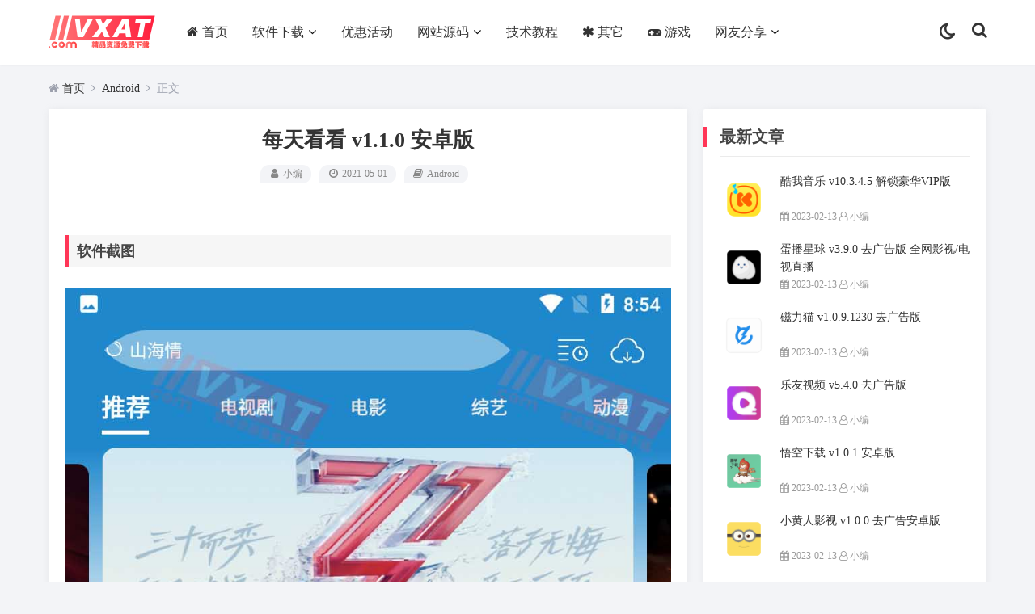

--- FILE ---
content_type: text/html; charset=utf-8
request_url: https://www.vxat.com/Android/728.html
body_size: 5480
content:
<!DOCTYPE html>
<html lang="zh-CN">
<head>
<meta charset="UTF-8">
<meta name="viewport" content="width=device-width, initial-scale=1, maximum-scale=1">
<meta name="renderer" content="webkit">
<meta name="force-rendering" content="webkit">
<meta name="applicable-device" content="pc,mobile">
<title>每天看看 v1.1.0 安卓版 - Android - VXAT</title>
<meta name="keywords" content="" />
<meta name="description" content="软件截图&nbsp;软件信息&nbsp;应用名字：每天看看应用包名：com.silence795.kankan应用版本：1.1.0应用大小：17.01MB测试手机：雷电模拟器 Android 7.1.2
	
	下载地址蓝奏云 天翼云  若无法下载请检查浏览器Java...,VXAT" />
<link rel="prev" title="WPS Office 2019 专业增强版 v11.8.2.9067 可选择关闭云服务" href="https://www.vxat.com/Windows/726.html"/>
<link rel="next" title="叶子影院 v3.0.3 破解授权版" href="https://www.vxat.com/TV/729.html"/>
<link rel="canonical" href="https://www.vxat.com/Android/728.html"/>
<meta name="generator" content="Z-BlogPHP 1.7.4">
<link rel="stylesheet" href="https://www.vxat.com/zb_users/theme/vxat/style/style.css?v1.3" type="text/css">
<script src="https://www.vxat.com/zb_system/script/jquery-2.2.4.min.js"></script> 
<script src="https://www.vxat.com/zb_system/script/zblogphp.js"></script> 
<script src="https://www.vxat.com/zb_system/script/c_html_js_add.php"></script> 
<script>
window.blogname = "VXAT";
window.__type = "article";
window.__uid = "0";
</script> 
<script src="https://www.vxat.com/zb_users/theme/vxat/layer/layer.js"></script>
</head>
<body>
<header class="header" id="header">
  <div class="containe">
    <div id="nav-box" class="nav-bar header-nav right">
      <div class="container">
        <h2 class="logo"> <a href="https://www.vxat.com/" title="VXAT"> <img src="https://www.vxat.com/zb_users/theme/vxat/style/images/logo.png" alt="VXAT"> <img src="https://www.vxat.com/zb_users/theme/vxat/style/images/logon.png" alt="VXAT" class="nightlogoimg"></a> </h2>
        <nav class="nav-bar" >
          <ul class="nav">
            <li class="navbar-item"><a href="https://www.vxat.com/" title="网站首页"><i class="fa fa-home"></i>首页</a></li><li class="navbar-item"><a href="https://www.vxat.com/RuanJianXiaZai.html" title="软件下载">软件下载</a><ul  class="sub-nav"><li class="navbar-item"><a href="https://www.vxat.com/Windows.html" title="Windows"><i class="fa fa-windows"></i>Windows</a></li><li class="navbar-item"><a href="https://www.vxat.com/Android.html" title="Android"><i class="fa fa-android"></i>Android</a></li><li class="navbar-item"><a href="https://www.vxat.com/TV.html" title="电视软件"><i class="fa fa-television"></i>电视软件</a></li></ul></li><li class="navbar-item"><a href="https://www.vxat.com/YouHuiHuoDong.html" title="优惠活动">优惠活动</a></li><li class="navbar-item"><a href="https://www.vxat.com/WangZhanYuanMa.html" title="网站源码">网站源码</a><ul  class="sub-nav"><li class="navbar-item"><a href="https://www.vxat.com/VPS.html" title="VPS & 服务器"><i class="fa fa-cloud"></i>VPS & 服务器</a></li></ul></li><li class="navbar-item"><a href="https://www.vxat.com/JiShuJiaoCheng.html" title="技术教程">技术教程</a></li><li class="navbar-item"><a href="https://www.vxat.com/QiTa.html" title="其它"><i class="fa fa-asterisk"></i>其它</a></li><li class="navbar-item"><a href="https://www.vxat.com/YouXi.html" title="游戏"><i class="fa fa-gamepad"></i>游戏</a></li><li class="navbar-item"><a href="https://www.vxat.com/WangYouFenXiang.html" title="网友分享">网友分享</a><ul  class="sub-nav"><li class="navbar-item"><a href="#" title="在线投稿"><i class="fa fa-pencil"></i>在线投稿</a></li></ul></li>          </ul>
        </nav>
        <div id="m-btn" class="m-btn"><i class="fa fa-bars"></i></div>
                <div class="pull-right">
          <div class="jz-search-btn" > <i class="fa fa-search" ></i> </div>
        </div>
        <div class="pull-right jz-night">
          <div class="jz-night-btn" > <a href="javascript:switchNightMode()" target="_self" title="关灯"><i class="fa fa-moon-o"></i></a> </div>
        </div>
      </div>
    </div>
  </div>
<div class="b-nav-search_wrap  ">
  <div class="b-nav-search_inner">
    <form action="https://www.vxat.com/search.php"  id="search-component" class="b-nav-search_component" target="_blank">
      <input type="search" class="b-nav-search_input w-input" maxlength="256" name="q" placeholder="请输入关键字..." autocomplete="off">
      <button><i class="fa fa-search"></i></button>
    </form>
  </div>
</div> 
</header>
<!--移动侧栏-->
<div id="m-nav" class="m-nav m-open">   <div class="sidebar-mobile-header sidebar-nous">
    <div class="sidebar-mobile-action"> <a href="javascript:switchNightMode()" target="_self" class="link-action jz-night-mbtn" ><i class="fa fa-moon-o"></i></a> <a href="javascript:;" id="m-btn-cln" class="m-btn"><i class="fa fa-remove"></i></a> </div>
  </div>
    <div class="m-wrap">
    <ul class="mnav">
      <li class="navbar-item"><a href="https://www.vxat.com/" title="网站首页"><i class="fa fa-home"></i>首页</a></li><li class="navbar-item"><a href="https://www.vxat.com/RuanJianXiaZai.html" title="软件下载">软件下载</a><ul  class="sub-nav"><li class="navbar-item"><a href="https://www.vxat.com/Windows.html" title="Windows"><i class="fa fa-windows"></i>Windows</a></li><li class="navbar-item"><a href="https://www.vxat.com/Android.html" title="Android"><i class="fa fa-android"></i>Android</a></li><li class="navbar-item"><a href="https://www.vxat.com/TV.html" title="电视软件"><i class="fa fa-television"></i>电视软件</a></li></ul></li><li class="navbar-item"><a href="https://www.vxat.com/YouHuiHuoDong.html" title="优惠活动">优惠活动</a></li><li class="navbar-item"><a href="https://www.vxat.com/WangZhanYuanMa.html" title="网站源码">网站源码</a><ul  class="sub-nav"><li class="navbar-item"><a href="https://www.vxat.com/VPS.html" title="VPS & 服务器"><i class="fa fa-cloud"></i>VPS & 服务器</a></li></ul></li><li class="navbar-item"><a href="https://www.vxat.com/JiShuJiaoCheng.html" title="技术教程">技术教程</a></li><li class="navbar-item"><a href="https://www.vxat.com/QiTa.html" title="其它"><i class="fa fa-asterisk"></i>其它</a></li><li class="navbar-item"><a href="https://www.vxat.com/YouXi.html" title="游戏"><i class="fa fa-gamepad"></i>游戏</a></li><li class="navbar-item"><a href="https://www.vxat.com/WangYouFenXiang.html" title="网友分享">网友分享</a><ul  class="sub-nav"><li class="navbar-item"><a href="#" title="在线投稿"><i class="fa fa-pencil"></i>在线投稿</a></li></ul></li>    </ul>
  </div>
</div>
<div class="breadcrumb" id="place"><i class="fa fa-home"></i> <a  title="首页"  href="https://www.vxat.com/">首页</a> <i class="fa fa-angle-right"></i> <a href="https://www.vxat.com/Android.html">Android</a> <i class="fa fa-angle-right"></i> 正文 </div>
<main class="container">
  <div class="content-wrap">
    <div class="article" id="article">
      <div class="article-container">
        <header class="article-header">
          <h1 class="article-title">每天看看 v1.1.0 安卓版</h1>
          <div class="article-meta"> <span><i class="fa fa-user fa-fw"></i>小编</span><span><i class="fa fa-clock-o fa-fw"></i>2021-05-01</span><span><i class="fa fa-book"></i>Android</span></div>
        </header>
        <div class="article-content"> <h3>软件截图&nbsp;</h3><p><img src="https://www.vxat.com/zb_users/upload/2021/01/202101221611320099796698.jpg" title="每天看看 v1.1.0 安卓版 第1张" alt="每天看看 v1.1.0 安卓版 第1张" class="ue-image"></p><p><img src="https://www.vxat.com/zb_users/upload/2021/01/202101221611320099861736.jpg" title="每天看看 v1.1.0 安卓版 第2张" alt="每天看看 v1.1.0 安卓版 第2张" class="ue-image"></p><h3>软件信息&nbsp;</h3><p>应用名字：每天看看</p><p>应用包名：com.silence795.kankan</p><p>应用版本：1.1.0</p><p>应用大小：17.01MB</p><p>测试手机：雷电模拟器 Android 7.1.2</p><link href="https://www.vxat.com/zb_users/theme/vxat/dowbox/style.css" rel="stylesheet" type="text/css">
	<link href="https://www.vxat.com/zb_users/theme/vxat/dowbox/fonts/iconfont.css" rel="stylesheet" type="text/css">
	<h3>下载地址</h3><div class="vxat jz-popup-container"><ul class="actions"><li><a class="button primary jziconf iconjz-yundowe" href="https://wwa.lanzoui.com/iowyQopfedg" target="_blank">蓝奏云<em> </em></a></li><li><a class="button primary jziconf iconjz-tianyidow" href="https://cloud.189.cn/t/Bj2AFvEZB7Fj" target="_blank">天翼云<em> </em></a></li></ul></div><div style="padding-top: 4px; padding-bottom: 4px; font-size: 80%;" class="jzinfo-down"><div class="fa fa-exclamation-circle"></div> 若无法下载请检查浏览器JavaScript是否已启用，或更换浏览器</div> </div>
		        <script async src="https://pagead2.googlesyndication.com/pagead/js/adsbygoogle.js?client=ca-pub-4789199107627836"
     crossorigin="anonymous"></script>        <footer class="entry-meta">
          <p id="tag-wrap" class="tag-wrap"> </p>
          <div class="bdsharebuttonbox reward-btn-group">   <span class="reward-item qrcode-item" data-url="https://www.vxat.com/Android/728.html" title="获取文章二维码"><i class="fa fa-qrcode"></i></span> <span class="reward-item share-item" data-title="每天看看 v1.1.0 安卓版" data-id="728" data-url="https://www.vxat.com/Android/728.html" title="分享文章"><i class="fa fa-share-square-o"></i></span> </div>
          <div class="clear"></div>
        </footer>
                <div class="authorbio">
          <div class="author_info"> <img alt="小编" src="https://www.vxat.com/zb_users/theme/vxat/style/images/avatar/6.png" class="avatar avatar-40 photo" width="40" height="40">
            <div class="author_detail">
              <div class="author-name"><span class="author_font">小编</span><span class="author_t">管理员</span></div>
              <p class="author_bref">好资源，免费共享</p>
            </div>
          </div>
          <ul class="spostinfo">
            <li><strong>声明：</strong>以上内容仅限用于学习和研究目的；不得将上述内容用于商业或者非法用途，否则，一切后果请用户自负。本站内容来自网络收集整理或网友投稿，版权争议与本站无关。您必须在下载后的24个小时之内，从您的设备中彻底删除上述内容。如果您喜欢该程序和内容，请支持正版，购买注册，得到更好的正版服务。我们非常重视版权问题，如有侵权请邮件与我们<b><a href="/3.html">联系处理</a></b>。敬请谅解！</li>
            <li><strong>本文地址：</strong><a href="https://www.vxat.com/Android/728.html">https://www.vxat.com/Android/728.html</a></li>
          </ul>
        </div>
         </div>
    </div>
        <div class="article" >
      <div class="article-container">
        <div class="post-navigation">
          <div class="post-previous"><span>上一篇:</span><a href="https://www.vxat.com/Windows/726.html">WPS Office 2019 专业增强版 v11.8.2.9067 可选择关闭云服务</a></div>
          <div class="post-next"><span>下一篇:</span><a href="https://www.vxat.com/TV/729.html">叶子影院 v3.0.3 破解授权版</a></div>
        </div>
      </div>
    </div>
        
    		    <div class="article" >
      <div class="article-container">
        <div class="relates">
          <div class="title">
            <h3>相关文章</h3>
          </div>
          <div id="related-img">
            <ul id="related">
			              			  			  			               <div class="r4">
                <div class="related-site">
                  <figure class="related-site-img"> <a href="https://www.vxat.com/Android/1305.html" title="酷我音乐 v10.3.4.5 解锁豪华VIP版"> <img src="https://www.vxat.com/zb_users/upload/2021/10/202110271635337702260355.png" alt="酷我音乐 v10.3.4.5 解锁豪华VIP版"> </a> </figure>
                  <div class="related-title"> <a href="https://www.vxat.com/Android/1305.html" title="酷我音乐 v10.3.4.5 解锁豪华VIP版">酷我音乐 v10.3.4.5 解锁豪华VIP版</a> </div>
                </div>
              </div>
			  			                			  			  			               <div class="r4">
                <div class="related-site">
                  <figure class="related-site-img"> <a href="https://www.vxat.com/Android/201.html" title="蛋播星球 v3.9.0 去广告版 全网影视/电视直播"> <img src="https://www.vxat.com/zb_users/upload/2020/10/202010061601983697867280.png" alt="蛋播星球 v3.9.0 去广告版 全网影视/电视直播"> </a> </figure>
                  <div class="related-title"> <a href="https://www.vxat.com/Android/201.html" title="蛋播星球 v3.9.0 去广告版 全网影视/电视直播">蛋播星球 v3.9.0 去广告版 全网影视/电视直播</a> </div>
                </div>
              </div>
			  			                			  			  			               <div class="r4">
                <div class="related-site">
                  <figure class="related-site-img"> <a href="https://www.vxat.com/Android/1936.html" title="磁力猫 v1.0.9.1230 去广告版"> <img src="https://www.vxat.com/zb_users/upload/2023/02/202302131676294158442262.png" alt="磁力猫 v1.0.9.1230 去广告版"> </a> </figure>
                  <div class="related-title"> <a href="https://www.vxat.com/Android/1936.html" title="磁力猫 v1.0.9.1230 去广告版">磁力猫 v1.0.9.1230 去广告版</a> </div>
                </div>
              </div>
			  			                			  			  			               <div class="r4">
                <div class="related-site">
                  <figure class="related-site-img"> <a href="https://www.vxat.com/Android/1367.html" title="乐友视频 v5.4.0 去广告版"> <img src="https://www.vxat.com/zb_users/upload/2022/03/202203071646656881446266.png" alt="乐友视频 v5.4.0 去广告版"> </a> </figure>
                  <div class="related-title"> <a href="https://www.vxat.com/Android/1367.html" title="乐友视频 v5.4.0 去广告版">乐友视频 v5.4.0 去广告版</a> </div>
                </div>
              </div>
			  			                			  			  			 			                            </ul>
            <div class="clear"> </div>
          </div>
        </div>
      </div>
    </div>
		         
	</div>
  <aside class="sidebar" id="sidebar"> 

<dl class="function" id="side-new-article-item">
<dt class="function_t">最新文章</dt><dd class="function_c">


<ul><li><div class="previous-one-img"><a target="_blank" href="https://www.vxat.com/Android/1305.html" title="酷我音乐 v10.3.4.5 解锁豪华VIP版"> <img src="https://www.vxat.com/zb_users/upload/2021/10/202110271635337702260355.png" alt="酷我音乐 v10.3.4.5 解锁豪华VIP版"></a></div><div class="previous-recent-title" ><h4 class="title"><a target="_blank" href="https://www.vxat.com/Android/1305.html" title="酷我音乐 v10.3.4.5 解锁豪华VIP版">酷我音乐 v10.3.4.5 解锁豪华VIP版</a></h4><span class="info"><i class="fa fa-calendar"></i> 2023-02-13 <i class="fa fa-user-o"></i> 小编 </span> </div></li><li><div class="previous-one-img"><a target="_blank" href="https://www.vxat.com/Android/201.html" title="蛋播星球 v3.9.0 去广告版 全网影视/电视直播"> <img src="https://www.vxat.com/zb_users/upload/2020/10/202010061601983697867280.png" alt="蛋播星球 v3.9.0 去广告版 全网影视/电视直播"></a></div><div class="previous-recent-title" ><h4 class="title"><a target="_blank" href="https://www.vxat.com/Android/201.html" title="蛋播星球 v3.9.0 去广告版 全网影视/电视直播">蛋播星球 v3.9.0 去广告版 全网影视/电视直播</a></h4><span class="info"><i class="fa fa-calendar"></i> 2023-02-13 <i class="fa fa-user-o"></i> 小编 </span> </div></li><li><div class="previous-one-img"><a target="_blank" href="https://www.vxat.com/Android/1936.html" title="磁力猫 v1.0.9.1230 去广告版"> <img src="https://www.vxat.com/zb_users/upload/2023/02/202302131676294158442262.png" alt="磁力猫 v1.0.9.1230 去广告版"></a></div><div class="previous-recent-title" ><h4 class="title"><a target="_blank" href="https://www.vxat.com/Android/1936.html" title="磁力猫 v1.0.9.1230 去广告版">磁力猫 v1.0.9.1230 去广告版</a></h4><span class="info"><i class="fa fa-calendar"></i> 2023-02-13 <i class="fa fa-user-o"></i> 小编 </span> </div></li><li><div class="previous-one-img"><a target="_blank" href="https://www.vxat.com/Android/1367.html" title="乐友视频 v5.4.0 去广告版"> <img src="https://www.vxat.com/zb_users/upload/2022/03/202203071646656881446266.png" alt="乐友视频 v5.4.0 去广告版"></a></div><div class="previous-recent-title" ><h4 class="title"><a target="_blank" href="https://www.vxat.com/Android/1367.html" title="乐友视频 v5.4.0 去广告版">乐友视频 v5.4.0 去广告版</a></h4><span class="info"><i class="fa fa-calendar"></i> 2023-02-13 <i class="fa fa-user-o"></i> 小编 </span> </div></li><li><div class="previous-one-img"><a target="_blank" href="https://www.vxat.com/Android/1935.html" title="悟空下载 v1.0.1 安卓版"> <img src="https://www.vxat.com/zb_users/upload/2023/02/202302131676293707477874.png" alt="悟空下载 v1.0.1 安卓版"></a></div><div class="previous-recent-title" ><h4 class="title"><a target="_blank" href="https://www.vxat.com/Android/1935.html" title="悟空下载 v1.0.1 安卓版">悟空下载 v1.0.1 安卓版</a></h4><span class="info"><i class="fa fa-calendar"></i> 2023-02-13 <i class="fa fa-user-o"></i> 小编 </span> </div></li><li><div class="previous-one-img"><a target="_blank" href="https://www.vxat.com/Android/1934.html" title="小黄人影视 v1.0.0 去广告安卓版"> <img src="https://www.vxat.com/zb_users/upload/2023/02/202302131676293179881041.png" alt="小黄人影视 v1.0.0 去广告安卓版"></a></div><div class="previous-recent-title" ><h4 class="title"><a target="_blank" href="https://www.vxat.com/Android/1934.html" title="小黄人影视 v1.0.0 去广告安卓版">小黄人影视 v1.0.0 去广告安卓版</a></h4><span class="info"><i class="fa fa-calendar"></i> 2023-02-13 <i class="fa fa-user-o"></i> 小编 </span> </div></li><li><div class="previous-one-img"><a target="_blank" href="https://www.vxat.com/Android/1021.html" title="喜马拉雅 v9.0.96.3 去广告版"> <img src="https://www.vxat.com/zb_users/upload/2021/10/202110041633350708392161.png" alt="喜马拉雅 v9.0.96.3 去广告版"></a></div><div class="previous-recent-title" ><h4 class="title"><a target="_blank" href="https://www.vxat.com/Android/1021.html" title="喜马拉雅 v9.0.96.3 去广告版">喜马拉雅 v9.0.96.3 去广告版</a></h4><span class="info"><i class="fa fa-calendar"></i> 2023-02-13 <i class="fa fa-user-o"></i> 小编 </span> </div></li><li><div class="previous-one-img"><a target="_blank" href="https://www.vxat.com/Android/1570.html" title="资源猫 v2.0.3 去广告修改版"> <img src="https://www.vxat.com/zb_users/upload/2022/05/202205161652710020425448.png" alt="资源猫 v2.0.3 去广告修改版"></a></div><div class="previous-recent-title" ><h4 class="title"><a target="_blank" href="https://www.vxat.com/Android/1570.html" title="资源猫 v2.0.3 去广告修改版">资源猫 v2.0.3 去广告修改版</a></h4><span class="info"><i class="fa fa-calendar"></i> 2023-02-13 <i class="fa fa-user-o"></i> 小编 </span> </div></li></ul>

</dd>
</dl>
<dl class="function" id="side-adimg">
<dt class="function_t">侧栏图片AD</dt><dd class="function_c">

<div><script async src="https://pagead2.googlesyndication.com/pagead/js/adsbygoogle.js?client=ca-pub-4789199107627836"
     crossorigin="anonymous"></script>
<!-- 侧栏 -->
<ins class="adsbygoogle"
     style="display:block"
     data-ad-client="ca-pub-4789199107627836"
     data-ad-slot="1401050345"
     data-ad-format="auto"
     data-full-width-responsive="true"></ins>
<script>
     (adsbygoogle = window.adsbygoogle || []).push({});
</script></div>


</dd>
</dl> </aside>
</main>
 
<script>
window.__share_list = "weibo|qzone|douban|twitter"
</script>

<footer class="footer-box">
    <div class="footer-bottom">
    <div class="container">
      <div class="row">
        <div class="col-md-12 align-center">
          <p><span>本站发布的内容仅为个人学习试用，请在下载后24小时内删除，不得用于任何商业用途，否则后果自负。如有侵权请及时联系我们处理<script>var _hmt = _hmt || [];(function() {  var hm = document.createElement("script");  hm.src = "https://hm.baidu.com/hm.js?057a316671911312202def6c5b4e41c4";  var s = document.getElementsByTagName("script")[0];   s.parentNode.insertBefore(hm, s);})();</script></span><span>Powered by Z-BlogPHP</span></p>
        </div>
      </div>
    </div>
  </div>
  <link rel="stylesheet" href="https://www.vxat.com/zb_users/plugin/Jz52_code/Jz52_code.css"><script src="https://www.vxat.com/zb_users/plugin/Jz52_code/clipboard.min.js"></script><script src="https://www.vxat.com/zb_users/plugin/Jz52_code/Jz52_code.js"></script></footer>
<div id="topcontrol" title="返回顶部"><i class="fa fa-angle-up"></i></div>
<div id="mask" style="display: none;"></div>
<script src="https://www.vxat.com/zb_users/theme/vxat/script/main.js"></script> 
<script src="https://www.vxat.com/zb_users/theme/vxat/script/navigation.js"></script>
<script src="https://www.vxat.com/zb_users/theme/vxat/script/side.js"></script>
<script src="https://www.vxat.com/zb_users/theme/vxat/script/qrcode.min.js"></script>
<script src="https://www.vxat.com/zb_users/theme/vxat/script/function.js"></script>
<script>jQuery(".slideBox").slide({mainCell:".bd ul",effect:"topLoop",autoPlay:true,easing:"easeInQuint",interTime:6000});</script>
</body></html><!--35.16 ms , 9 queries , 708kb memory , 0 error-->

--- FILE ---
content_type: text/html; charset=utf-8
request_url: https://www.google.com/recaptcha/api2/aframe
body_size: 269
content:
<!DOCTYPE HTML><html><head><meta http-equiv="content-type" content="text/html; charset=UTF-8"></head><body><script nonce="_ug8R5rxLSvIrWwLRBWqQw">/** Anti-fraud and anti-abuse applications only. See google.com/recaptcha */ try{var clients={'sodar':'https://pagead2.googlesyndication.com/pagead/sodar?'};window.addEventListener("message",function(a){try{if(a.source===window.parent){var b=JSON.parse(a.data);var c=clients[b['id']];if(c){var d=document.createElement('img');d.src=c+b['params']+'&rc='+(localStorage.getItem("rc::a")?sessionStorage.getItem("rc::b"):"");window.document.body.appendChild(d);sessionStorage.setItem("rc::e",parseInt(sessionStorage.getItem("rc::e")||0)+1);localStorage.setItem("rc::h",'1768899743701');}}}catch(b){}});window.parent.postMessage("_grecaptcha_ready", "*");}catch(b){}</script></body></html>

--- FILE ---
content_type: text/css
request_url: https://www.vxat.com/zb_users/theme/vxat/style/style.css?v1.3
body_size: 23857
content:
@import url(css/font-awesome.min.css);
abbr, address, article, aside, audio, b, blockquote, body, canvas, caption, cite, code, dd, del, details, dfn, div, dl, dt, em, fieldset, figcaption, figure, footer, form, h1, h2, h3, h4, h5, h6, header, hgroup, html, i, iframe, img, ins, kbd, label, legend, li, mark, menu, nav, object, ol, p, pre, q, samp, section, small, span, strong, sub, summary, sup, table, tbody, td, tfoot, th, thead, time, tr, ul, var, video {
  margin: 0;
  padding: 0;
  outline: 0;
  border: 0;
  background: 0 0;
  vertical-align: baseline;
  font-size: 100%
}
.fl {
  float: left
}
.fr {
  float: right
}
.clear {
  clear: both
}
.align-center {
  text-align: center;
}
.ellipsis {
  overflow: hidden;
  text-overflow: ellipsis;
  white-space: nowrap
}
* {
  -webkit-box-sizing: border-box;
  -moz-box-sizing: border-box;
  box-sizing: border-box;
}
:after, :before {
  -webkit-box-sizing: border-box;
  -moz-box-sizing: border-box;
  box-sizing: border-box
}
.red {
	color: red;
}
.blue {
	color: blue;
}
.Darkorange {
	color: Darkorange;
}
.green {
	color: green;
}
.Fuchsia {
	color: Fuchsia;
}
.Tomato {
	color: Tomato;
}
.LightSeaGreen {
	color: LightSeaGreen;
}
html {
  font-size: 10px;
  -webkit-tap-highlight-color: transparent
}
body {
  background: #F3F4F7;
  color: #333;
  font-size: 14px;
  font-family: "Microsoft YaHei", 微软雅黑, "MicrosoftJhengHei", 华文细黑, STHeiti, MingLiu;
  line-height: 1.42857143
}
article, aside, details, figcaption, figure, footer, header, hgroup, main, menu, nav, section {
  display: block
}
nav ul {
  list-style: none
}
ul.nav {
  margin-left: 24px;
}
blockquote, q {
  quotes: none
}
blockquote:after, blockquote:before, q:after, q:before {
  content: none
}
a {
  margin: 0;
  padding: 0;
  background: 0 0;
  color: #333;
  vertical-align: baseline;
  text-decoration: none;
  font-size: 100%;
  -webkit-transition: all .3s ease;
  -o-transition: all .3s ease;
  transition: all .3s ease
}
a:focus, a:hover {
  color: #FF3657;
  text-decoration: none;
  cursor: pointer
}
img {
  margin: 0;
  padding: 0;
  height: auto;
}
ins {
  background-color: #fff;
  color: #323841;
  text-decoration: none
}
mark {
  background-color: #ff9;
  color: #323841;
  font-weight: 700;
  font-style: italic
}
.aligncenter {
  clear: both;
  display: block;
  margin-right: auto;
  margin-left: auto
}
.mt10 {
  margin-top: 10px
}
.mr0 {
  margin-right: 0 !important
}
.container {
  margin: 0 auto;
  padding: 0 20px;
  max-width: 1200px
}
.containe {
  position: relative;
  margin: 0 auto;
  color: #fff
}
.header {
  display: block;
  width: 100%;
  background-size: 100% 100%;
  z-index:999;
  position: fixed;
  top: 0px;
   -moz-transition: .5s;
  -o-transition: .5s;
  -webkit-transition: .5s;
  transition: .5s;
}
.header.slideUp {
  top: -80px;
}
.header .b-nav-search_wrap  {
	
-moz-transition: .2s;
  -o-transition: .2s;
  -webkit-transition: .2s;
  transition: .2s;

}
.header.slideUp .b-nav-search_wrap  {
  top: 0 !important;
}
.logo {
  float: left
}
.logo img {
  height: 54px;
  padding: 6px 0;
}
.blog-info {
  padding-top: 18px;
  color: #5c5c5c
}
.blog-name {
  margin-bottom: 15px;
  color: #fff;
  font-weight: 800;
  font-size: 26px;
  line-height: 26px;
  width: 60%;
  float: left
}
.blog-text {
  color: #ccc;
  font-size: 14px； overflow:hidden !important;
  text-overflow: ellipsis;
  margin-bottom: 60px;
  width: 60%;
  float: left;
  height: 40px;
  line-height: 28px
}
.blog-data {
  color: #ccc
}
.blog-data .blog-num {
  margin-right: 26px;
  font-size: 14px;
  line-height: 42px
}
.blog-data .blog-num b, .blog-data .blog-time b, .blog-data .blog-view b {
  margin-left: 15px;
  color: #111;
  font-size: 26px
}
.blog-data .blog-view {
  margin-left: 30px;
  font-size: 14px;
  line-height: 42px
}
.blog-data .blog-time {
  margin-left: 50px;
  font-size: 14px;
  line-height: 42px
}
.blog-login {
  position: absolute;
  top: 87px;
  right: 0;
  display: block
}
.blog-login .btn {
  display: inline-block;
  padding: 0 30px;
  height: 40px;
  border-radius: 20px;
  background: #111;
  color: #fff;
  font-size: 16px;
  line-height: 40px
}
.blog-login .btn i {
  padding-right: 5px
}
h2.logo {
  padding-top: 12px
}
.header-nav {
  position: relative;
  z-index: 9999;
  width: 100%;
  background-color: #fff
}
#nav-box {
  height: 80px;
  top: 0;
  left: 0;
  box-shadow: 0 0 3px rgba(3, 13, 40, 0.1);
}
.index-breadcrumb {
  padding-top: 100px
}
.breadcrumb {
  margin-top: 100px !important;
  color: #9ca0ad !important;
}
.breadcrumb a {
  margin-top: 100px !important
}
.header .nav-bar {
  float: left;
}
.header .nav-bar .navbar-item i.fa, .m-nav .m-wrap .mnav i.fa {
  margin-right: 4px;
}
.header .nav-bar li {
  display: inline-block;
  height: 80px;
  line-height: 80px;
  position: relative;
  vertical-align: top;
}
.header .nav-bar li a {
  display: inline-block;
  padding: 0 15px;
  color: #333;
  font-size: 16px;
  position: relative;
  z-index: 2;
  min-width: 68px;
  text-align: center
}
.header .nav-bar li em[class*="dot"] {
  display: inline-block;
  position: relative;
  left: -10px;
  z-index: 1;
  width: 16px;
}
.header .nav-bar li em[class*="dot"] .fa {
  color: #111;
  font-size: 16px;
  width: 16px;
  display: block;
}
.header .nav-bar li.active a, .header .nav-bar li a:hover {
  color: #FF3657;
}
.header .nav-bar li .fa-angle-down:before {
  display: inline-block;
  -webkit-transition: all .3s ease;
  -moz-transition: all .3s ease;
  -ms-transition: all .3s ease;
  -o-transition: all .3s ease;
  transition: all .3s ease;
}
.header .nav-bar li:hover .fa-angle-down:before {
  transform: rotate(180deg);
  -webkit-transform: rotate(180deg);
}
.header .nav-bar .sub-nav li a {
  color: #111;
}
.header .nav-bar .sub-nav li.active a, .header .nav-bar .sub-nav li a:hover {
  color: #FF3657;
}
.header .nav-bar li a {
  -webkit-transition: color .3s;
  -moz-transition: color .3s;
  transition: color .3s
}
.nav-bar li.active, .nav-bar li a:hover {
  color: #FF3657;
}
/*二级*/
.header .nav-bar ul li > ul:before {
  border: 8px solid transparent;
  border-bottom-color: #fff;
  content: "";
  left: 25px;
  margin-left: 15px;
  position: absolute;
  top: -16px;
  width: 16px;
  height: 16px;
}
.header .nav-bar ul li > ul {
  width: 140%;
  padding: 10px 0;
  min-width: 110px;
  position: absolute;
  top: 80%;
  left: 50%;
  transform: translateX(-50%);
  right: 0;
  background: #fff;
  z-index: 888;
  visibility: hidden;
  opacity: 0;
  -webkit-box-shadow: 0 0 40px rgba(0, 0, 0, 0.2);
  -khtml-box-shadow: 0 0 40px rgba(0, 0, 0, 0.2);
  -moz-box-shadow: 0 0 40px rgba(0, 0, 0, 0.2);
  -ms-box-shadow: 0 0 40px rgba(0, 0, 0, 0.2);
  -o-box-shadow: 0 0 40px rgba(0, 0, 0, 0.2);
  box-shadow: 0 0 40px rgba(0, 0, 0, 0.2);
  -webkit-transition: all .8s ease;
  -o-transition: all .8s ease;
  transition: all .8s ease;
}
.header .nav-bar ul li > ul li {
  width: 100%;
  height: 44px;
  line-height: 44px;
  display: block;
}
.header .nav-bar ul li > ul li a {
  width: 100%;
  text-align: center;
  height: 42px;
  line-height: 42px;
  font-size: 15px;
  color: rgba(0, 0, 0, 0.8);
  overflow: hidden;
  opacity: 1
}
.header .nav-bar ul li > ul li.on a, .header .nav-bar ul li > ul li.on a:hover {
  background: #fff;
}
.header .nav-bar ul li.on > ul {
  visibility: visible;
  opacity: 1;
}
.header .nav-bar ul li > ul li em[class*="dot"] {
  position: absolute;
  right: 5px;
  left: auto;
  top: 10px;
  z-index: 3;
  -webkit-transform: rotate(-90deg);
  -ms-transform: rotate(-90deg);
  -o-transform: rotate(-90deg);
  transform: rotate(-90deg);
}
.header .nav-bar ul li.on > ul li em[class*="dot"] .fa {
  color: rgba(255, 255, 255, 0.8);
}
/*三级*/
.header .nav-bar ul li > ul li .sub-nav {
  visibility: hidden;
  opacity: 0;
  display: none;
  left: -100%;
  transform: none;
}
.header .nav-bar ul li > ul li.on .sub-nav {
  right: -100%;
  left: auto;
  top: 0;
  visibility: visible;
  opacity: 1;
  display: block;
}
.header .nav-bar ul li > ul li.on .sub-nav li a, .header .nav-bar ul li > ul li.on .sub-nav li a:hover {
  background: rgba(0, 0, 0, 0);
  color: rgba(255, 255, 255, 0.8);
}
.header .nav-bar ul li > ul li.on .sub-nav li.on a, .header .nav-bar ul li > ul li.on .sub-nav li.on a:hover {
  background: #ff4b4b;
  color: rgba(255, 255, 255, 0.8);
}
/*移动端*/
.m-btn {
  position: absolute;
  top: 0;
  bottom: 0;
  left: 5px;
  padding: 0 15px;
  height: 100%;
  display: none;
  line-height: 48px;
  cursor: pointer;
}
.m-btn i {
  color: #111;
  font-size: 20px;
  line-height: 48px;
}
.m-btn:hover i {
  opacity: 1
}
.m-nav {
  width: 250px;
  background: rgba(0, 0, 0, 0.9);
  position: fixed;
  top: 0;
  bottom: 0;
  left: -250px;
  overflow-x: hidden;
  overflow-y: auto;
  -webkit-transition: all .3s ease;
  -o-transition: all .3s ease;
  transition: all .3s ease;
  z-index: 999
}
.m-nav .m-btn {
  height: auto;
  left: auto;
  top: 5px;
  right: 10px;
  padding: 0 5px 0 10px;
  display: inline-block !important;
  font-size: 16px;
  line-height: 1;
  border: 0;
  color: #fff;
  background: transparent;
}
.m-nav ul {
  padding-top: 0px;
}
.m-nav li {
  width: 100%;
  position: relative;
}
.m-nav li a {
  padding: 0 25px;
  line-height: 48px;
  color: #fff;
  display: block;
  border-bottom: 1px solid rgba(255, 255, 255, 0.08);
}
.m-nav li a:hover {
  background: rgba(0, 0, 0, 0.1);
}
.m-nav ul li > ul {
  display: none;
}
.m-nav li em[class*="dot"] {
  position: absolute;
  top: 0px;
  right: 0px;
  width: 48px;
  height: 48px;
  text-align: center;
  border-left: 1px solid rgba(255, 255, 255, 0);
  cursor: pointer;
}
.m-nav li em[class*="dot"] .fa {
  font-size: 18px;
  color: #fff;
  -webkit-transition: all .3s ease;
  -o-transition: all .3s ease;
  transition: all .3s ease;
  position: absolute;
  width: 48px;
  line-height: 48px;
  top: 0;
  left: 0;
}
.m-nav li em[class*="dot"] .fa.open {
  -webkit-transform: rotate(180deg);
  -ms-transform: rotate(180deg);
  -o-transform: rotate(180deg);
  transform: rotate(180deg);
}
.m-nav ul li > ul li {
  background: rgba(0, 0, 0, 0.15);
}
.m-nav ul li > ul li a {
  border-bottom: 1px solid rgba(255, 255, 255, 0.05);
  opacity: 0.8;
  font-size: 12px;
  text-indent: 1em
}
.mnav {
  display: none;
}
select {
  margin: 0;
  width: 100%;
  height: 25px;
  background: #fff;
  line-height: 25px
}
.b-nav-search_inner form input {
  outline: 0;
  height: 100%;
  margin-bottom: 0px;
  padding: 0px;
  -webkit-box-flex: 1;
  -webkit-flex: 1;
  -ms-flex: 1;
  flex: 1;
  border-style: none;
  background-color: transparent;
  color: #fff;
  font-size: 18px;
  line-height: 25px;
  letter-spacing: 0px;
  -webkit-appearance:none;
}
.b-nav-search_inner form button {
  margin: 0;
  padding: 0;
  outline: 0;
  border: none;
  background: 0 0;
  color: #fff;
  font-weight: 300;
  font-size: 20px;
  line-height: normal;
  cursor: pointer
}
.jz-search-btn, .jz-night-btn {
  color: #333;
  font-size: 20px;
  line-height: 75px;
  width: 18px;
  display: inline-block;
  -webkit-transition: all .3s ease;
  -o-transition: all .3s ease;
  transition: all .3s ease;
}
.jz-search-btn:hover{
	cursor:pointer;
	color: #FF3657;
}

.jz-night-btn {
  margin-right: 22px;
}
.jz-night-btn i {
  font-weight: 900;
  font-size: 22px;
  line-height: 79px;
}
.b-nav-search_wrap {
  position: absolute;
  left: 0px;
  top: 0px;
  right: 0px;
  z-index: 11;
  height: 70px;
  -webkit-box-pack: center;
  -webkit-justify-content: center;
  -ms-flex-pack: center;
  justify-content: center;
  -webkit-box-align: center;
  -webkit-align-items: center;
  -ms-flex-align: center;
  align-items: center;
  background-color: rgba(34, 40, 49, 0.79);
  -webkit-transform-origin: 50% 0%;
  -ms-transform-origin: 50% 0%;
  transform-origin: 50% 0%;
}
.b-nav-search_inner {
  position: absolute;
  left: 0%;
  top: 0%;
  right: 0%;
  bottom: auto;
  display: -webkit-box;
  display: -webkit-flex;
  display: -ms-flexbox;
  display: flex;
  width: 100%;
  height: 70px;
  -webkit-box-pack: center;
  -webkit-justify-content: center;
  -ms-flex-pack: center;
  justify-content: center;
  -webkit-box-flex: 0;
  -webkit-flex: 0 0 auto;
  -ms-flex: 0 0 auto;
  flex: 0 0 auto;
}
.b-nav-search_component {
  position: relative;
  display: -webkit-box;
  display: -webkit-flex;
  display: -ms-flexbox;
  display: flex;
  width: 100%;
  height: 100%;
  max-width: 1200px;
  margin-bottom: 0px;
  padding-right: 18px;
  padding-left: 18px;
  -webkit-box-flex: 0;
  -webkit-flex: 0 0 auto;
  -ms-flex: 0 0 auto;
  flex: 0 0 auto;
}
.b-nav-search_input::-webkit-input-placeholder {
  color: hsla(0, 0%, 100%, 0.7);
}
.b-nav-search_input:-ms-input-placeholder {
  color: hsla(0, 0%, 100%, 0.7);
}
.b-nav-search_input::-ms-input-placeholder {
  color: hsla(0, 0%, 100%, 0.7);
}
.b-nav-search_input::placeholder {
  color: hsla(0, 0%, 100%, 0.7);
}
input::-webkit-search-cancel-button {
  display: none;
}
input[type=search]::-ms-clear {
  display: none;
}
.login, .register {
  width: 70px;
  float: right;
  margin-left: 16px;
}
.login span a, .register span a {
  display: block;
  height: 80px;
  line-height: 80px;
}
.login span a i, .register span a i {
  font-size: 14px;
  color: #111;
  font-style: normal;
  border: 1px solid #efefef;
  padding: 8px 20px;
  border-radius: 30px;
}
.breadcrumb {
  clear: both;
  overflow: hidden;
  margin: 0 auto;
  padding: 0 20px 15px;
  max-width: 1200px;
}
.fa-angle-right, .fa-bullhorn {
  margin: 0 4px;
}
.slider {
  overflow: hidden;
  margin: 0 auto;
  max-width: 1200px;
  height: 300px !important;
  margin-bottom: 20px;
  -webkit-box-shadow: 0px 0px 10px -2px rgba(158, 158, 158, 0.8);
  box-shadow: 0px 0px 10px -2px rgba(158, 158, 158, 0.8);
  border-radius: 2px;
 -webkit-transition: all .4s ease;
  transition: all .4s ease;
  
}
.slider .slideBox {
  position: relative;
  margin-bottom: 20px;
  width: 100%;
  height: 300px
}
.slider .slideBox .bd {
  position: relative;
  z-index: 0;
  height: 300px !important;
}
.slideBox .bd ul li, .slider .slideBox .bd ul {
  width: 100% !important
}
.slider .slideBox .bd img {
  width: 100%;
  height: 300px !important
}
.slideBox .next, .slideBox .prev {
  position: absolute;
  top: 40%;
  z-index: 10;
  width: 33px;
  height: 60px;
  line-height: 60px;
  font-size: 30px;
  margin: 5px;
  color: #fff;
  cursor: pointer;
}
.slideBox .prev {
  left: -38px;
  padding-left: 10px;
}
.slideBox .next {
  right: -38px;
  padding-left: 9px;
}
.slideBox .next:hover, .slideBox .prev:hover {
  background: #000;
  opacity: 0.5;
}
.slider:hover .slideBox .next {
  right: 0;
}
.slider:hover .slideBox .prev {
  left: 0;
}
@media screen and (max-width:980px) {
  .slideBox .prev {
    left: 0;
  }
  .slideBox .next {
    right: 0;
  }
}
.slideBox .hd {
  position: absolute;
  bottom: 0;
  left: 0;
  z-index: 1;
  width: 100%;
  height: 60px;
  text-align: center;
  line-height: 60px
}
.slideBox .hd ul li {
  display: inline-block;
  width: 15px;
  height: 3px;
  margin: 0 3px;
  border: 0 solid rgba(0, 0, 0, 0.5);
  border-radius: 0;
  background: rgba(0, 0, 0, 0.5);
  -webkit-transition: all .3s ease;
  -moz-transition: all .3s ease;
  -ms-transition: all .3s ease;
  -o-transition: all .3s ease;
  transition: all .2s ease;
}
.slideBox .hd ul .on {
  width: 30px;
  border-color: #fff;
  background-color: #fff;
}
.recommend {
  margin-bottom: 20px
}
.content-wrap {
  float: left;
  width: 100%;
}
.article {
  margin-right: 370px;
}
.archive-head {
  position: relative;
  overflow: hidden;
  margin-bottom: 16px;
  border-radius: 2px;
  -webkit-box-shadow: 0px 0px 10px -2px rgba(158, 158, 158, 0.2);
  box-shadow: 0px 0px 10px -2px rgba(158, 158, 158, 0.2);
}
.headline {
  position: relative;
  color: #fff;
  font-size: 14px;
  line-height: 28px;
  display: -ms-flexbox;
  display: flex;
}
.headline .text-xl {
  font-size: 20px;
}
i.fa.fa-folder-open {
  float: left;
  margin-right: 10px;
  width: 28px;
  height: 28px;
  background-color: #FF3657;
  color: #FFF;
  text-align: center;
  font-size: 14px;
  line-height: 28px
}
i.fa-rss {
  float: right;
  margin: 6px 0 0 20px;
  color: #111
}
.media {
  position: relative;
  display: block;
  overflow: hidden;
  padding: 0;
  -webkit-flex-shrink: 0;
  -ms-flex-negative: 0;
  flex-shrink: 0;
  border-radius: inherit;
  color: #fff;
}
.media-content {
  position: absolute;
  top: 0;
  bottom: 0;
  left: 0;
  right: 0;
  border: 0;
  border-radius: inherit;
  background-size: cover;
  background-repeat: no-repeat;
  background-position: 50% 50%;
  background-color: rgba(120, 120, 120, 0.1);
}
.overlay-grad {
  width: 100%;
  height: 100%;
  position: absolute;
  opacity: .75;
  top: 0;
  left: 0;
  -webkit-transition: opacity 0.3s ease-in-out;
  -o-transition: opacity 0.3s ease-in-out;
  transition: opacity 0.3s ease-in-out;
  background: #161d27;
  background: -o-linear-gradient(top, rgba(35, 41, 50, 0.1), rgba(35, 41, 50, 0.8));
  background: -webkit-gradient(linear, left top, left bottom, from(rgba(35, 41, 50, 0.1)), to(rgba(35, 41, 50, 0.8)));
  background: linear-gradient(to bottom, rgba(35, 41, 50, 0.1), rgba(35, 41, 50, 0.8));
}
.media:after {
  content: '';
  display: block;
  padding-top: 42.857143%;
}
.list-content {
  position: absolute;
  z-index: 1;
  left: 0;
  right: 0;
  bottom: 0;
  padding: 25px;
}
.flex-fill {
  -ms-flex: 1 1 auto;
  flex: 1 1 auto;
}
.border-white {
  position: relative;
  border-top: 1px solid rgba(255, 255, 255, 0.3);
  color: #fff;
  padding-top: 15px;
  margin-top: 15px;
}
.border-white:before {
  position: absolute;
  top: -2px;
  left: 0;
  width: 80px;
  height: 3px;
  background-color: #FF3657;
  content: "";
}
.archive-list p {
  line-height: 22px
}
.post {
  position: relative;
  overflow: hidden;
  margin-bottom: 16px;
  padding: 20px;
  border-radius: 2px;
  -webkit-box-shadow: 0px 0px 10px -2px rgba(158, 158, 158, 0.2);
  box-shadow: 0px 0px 10px -2px rgba(158, 158, 158, 0.2);
  background-color: #fff;
  -webkit-transition: all .4s ease;
  transition: all .4s ease
}
.post h2 strong {
  color: #FF3657;
}
.push {
  padding: 10px 20px;
}
.push a{
  font-size: 18px;
  font-weight: bold;
  display: block;
  text-overflow: ellipsis;
  white-space: nowrap;
  overflow: hidden;
}
.push i {
  margin-right: 4px;
  color: #FF3657;
}
.app {
  width: 20%;
  float: left;
  padding: 10px 0;
}
.app img {
  width: 60%;
  border-radius: 10px;
}
.app>a {
  text-align: center;
  font-size: 14px;
}
.tips {
  color: #fff;
  height: 16px;
  width: 80px;
  position: absolute;
  right: -26px;
  text-align: center;
  line-height: 16px;
  background-color: #FF3657;
  -moz-transform: rotate(45deg);
  -webkit-transform: rotate(45deg);
  -o-transform: rotate(45deg);
  -ms-transform: rotate(45deg);
  transform: rotate(45deg);
  margin-top: -4px;
  font-size: 0.7em;
}
.postimg{
	float: left;
  border-radius: 2px;
  -webkit-box-shadow: 0px 0px 10px -2px rgba(158, 158, 158, 0.2);
  box-shadow: 0px 0px 10px -2px rgba(158, 158, 158, 1);
  margin-bottom: 16px;
}
.postimgb{
  margin-bottom: 22px;
}
.postimg a {
	float: left;
	width: 49.8%;
	margin-bottom: 4px;
}
.postimg a:nth-child(2n+0){
    float: right;
}
.postimg img {
	width:100%;
	display: block;
}
.postimg a:nth-last-child(1), .postimg a:nth-last-child(2) {
	margin-bottom: 0;
}
.postimgb a{
    width: 100%;
}
.google {
  position: relative;
  margin-bottom: 16px;
  padding: 0px;
  border-radius: 2px;
  -webkit-box-shadow: 0px 0px 10px -2px rgba(158, 158, 158, 0.2);
  box-shadow: 0px 0px 10px -2px rgba(158, 158, 158, 0.2);
  background-color: #fff;
}
	@media screen and (max-width:480px) {
		.postimg {margin-bottom: 5px;}
		.postimg a {width: 100%;}
		.postimg a:nth-last-child(2) {margin-bottom: 4px;}
	}
.text {
  padding: 5px;
}
.text div {
  float: left;
  width: 20%;
  text-align: center;
}
.text a{
  margin: 5px 2px;
  font-size: 14px;
  text-overflow: ellipsis;
  display: -webkit-box;
  -webkit-line-clamp: 2;
  -webkit-box-orient: vertical;
  overflow: hidden;
}
.textb div {
  width: 50%;
}
.textb a {
  font-size: 16px;;
}
.article_top {
  color: red;
  padding-right: 5px
}
.istop {
  padding: 15px 30px
}
.post header {
  position: relative
}
.post header h2 {
  margin-bottom:16px;
  font-size: 18px;
  line-height: 24px;
  overflow: hidden;
  display: -webkit-box;
  -webkit-line-clamp: 2;
  -webkit-box-orient: vertical;
}
.istop .post-title {
  font-size: 18px
}
.post-img {
  position: relative;
  float: left;
  margin-right: 3%;
  height: 174px;
  width: 174px;
  overflow: hidden;
  max-width: 100%;
}
.post-img img {
  width: 174px;
}
.post-img img, .previous-one-img img, #side-tui-article-item article .image img {
  -webkit-transition: -webkit-transform .3s linear;
  -moz-transition: -moz-transform .3s linear;
  -o-transition: -o-transform .3s linear;
  transition: transform .3s linear;
}
.post-img:hover img, .previous-one-img:hover img, #side-tui-article-item article .image:hover img {
  transition: All .7s ease;
  -webkit-transform: scale(1.1);
  -moz-transform: scale(1.1);
  -o-transform: scale(1.1);
  -ms-transform: scale(1.1)
}
.post-img:hover img, .previous-one-img:hover img, #side-tui-article-item article .image:hover img {
  transition: All .7s ease;
  -webkit-transform: scale(1.1);
  -moz-transform: scale(1.1);
  -o-transform: scale(1.1);
  -ms-transform: scale(1.1)
}
.post-img .mask-tags {
  position: absolute;
  top: 0;
  left: 0;
  z-index: 50;
  display: block;
  padding: 5px 10px;
  background-color: #111;
  color: #fff;
  font-size: 12px;
  opacity: .8;
}
.post-img .mask-tags a {
  color: #fff
}
.post-text {
  display: block;
  font-size: 14px;
  line-height: 24px;
  color: #888;
  overflow: hidden;
  display: -webkit-box;
  -webkit-line-clamp: 4;
  -webkit-box-orient: vertical;
  position: relative;
  height: 96px;
}
.post footer {
  margin: 8px 0 0;
  height: auto;
  color: #999
}
.post footer span {
  display: inline-block;
  color: #888;
  font-size: 12px;
  margin: 0 4px 4px 0;
  background: #F3F4F7;
  padding: 3px 11px;
  border-radius: 15px 15px 15px 0;
}
.post footer span a {
  color: #888;
}
.post footer span a:hover {
  color: #FF3657
}
.post footer span .fa {
  display: inline-block;
  margin-right: 4px;
  width: 13px;
  font-size: 13px
}
#content-index-control {
  position: absolute;
  top: 3px;
  right: 5px;
  color: red;
  cursor: pointer
}
#content-index-wrap {
  position: relative;
  float: right;
  margin: 10px 0 0;
  max-width: 280px;
  background: #fff;
  font-size: 14px
}
#content-index {
  float: right;
  margin-left: 5px;
  padding: 0 6px 0 10px;
  min-width: 120px;
  border: 1px solid #DEDFE1;
  background: #F7F7F7;
  line-height: 24px
}
#content-index b {
  display: block;
  font-weight: 700;
  line-height: 30px
}
#index-ul {
  margin: 0;
  padding-bottom: 5px;
  border-top: 1px dashed #DDD
}
#index-ul li {
  margin: 3px 0 3px 20px;
  padding: 0;
  background: none repeat scroll 0 0 transparent;
  list-style-type: decimal
}
#index-ul li:before {
  content: ""
}
#index-ul a {
  text-decoration: none
}
.pagination {
  padding: 23px 0;
  text-align: center
}
.pagination ul {
  display: inline-block;
  margin-left: 0;
  margin-bottom: 0;
  padding: 0
}
.pagination ul > li {
  display: inline
}
.pagination ul > li > a, .pagination ul > li > span {
  margin: 0 5px;
  float: left;
  padding: 8px 20px 7px;
  text-decoration: none;
  background-color: #fff;
  color: #333;
  -webkit-border-radius: 20px;
  -moz-border-radius: 20px;
  -ms-border-radius: 20px;
  -o-border-radius: 20px;
  border-radius: 20px;
  text-align: center;
  font-weight: 600;
  color: #333333;
  background: #ffffff;
  display: block;
  -webkit-transition: all 0.5s;
  -o-transition: all 0.5s;
  -moz-transition: all 0.5s;
  -ms-transition: all 0.5s;
  transition: all 0.5s;
  box-shadow: 0px 0px 2px rgba(3, 13, 40, 0.1);
}
.pagination-multi ul > li > a, .pagination-multi ul > li > span {
  padding: 8px 13px;
  margin: 0 6px;
  font-size: 12px;
  border-radius: 100px
}
.pagination ul > li > a:focus, .pagination ul > li > a:hover {
  color: #ffffff;
  background: #FF3657;
}
.pagination ul > .active > a, .pagination ul > .active > span {
  background-color: #FF3657;
  color: #fff;
  border-radius: 100px
}
.pagination ul > .active > a, .pagination ul > .active > span {
  cursor: default
}
.pagination ul > .disabled > a, .pagination ul > .disabled > a:focus, .pagination ul > .disabled > a:hover, .pagination ul > .disabled > span, .pagination ul > li > span {
  color: #999;
  background-color: transparent;
  cursor: default
}
.pagination ul > li.next-page > a {
  background-color: #FF3657;
  color: #fff
}
@media(max-width:767px) {
  .pagination-multi ul > li > a {
    padding: 8px 20px
  }
}
.sidebar {
  position: relative;
  float: left;
  margin-left: -350px;
  width: 350px;
}
.function {
  overflow: hidden;
  margin-bottom: 20px;
  padding: 20px;
  -webkit-box-shadow: 0px 0px 10px -2px rgba(158, 158, 158, 0.2);
  box-shadow: 0px 0px 10px -2px rgba(158, 158, 158, 0.2);
  background-color: #fff;
  border-radius: 2px;
}
.function img {
  max-width: 100%;
}
#divComments li {
  padding-bottom: 16px;
  border-bottom: 1px solid #eee
}
#divComments li:last-child {
  border-bottom: none;
}
.function_t {
  position: relative;
  margin-bottom: 16px;
  padding-bottom: 10px;
  border-bottom: 1px solid #ebebeb;
  font-size: 20px;
  color: #444;
  font-weight: 600;
}
.function_t:after {
  position: absolute;
  top: 2px;
  left: -20px;
  content: '';
  width: 4px;
  height: 25px;
  background: #FF3657;
}
.function ul {
  margin: 0;
  list-style: none
}
.divCatalog li {
  float: left;
  width: 33.33333%
}
#side-hot-view-item li, #side-new-article-item li, #side-hot-cmt-item li, #side-new-comment-item li {
  position: relative;
  overflow: hidden;
  margin-top: 20px
}
#side-hot-view-item li .previous-one-img, #side-new-article-item li .previous-one-img, #side-hot-cmt-item li .previous-one-img, #side-new-comment-item li .previous-one-img {
  position: relative;
  float: left;
  margin-top: 3px;
  width: 60px;
  height: auto;
  max-height: 60px;
  overflow: hidden;
}
#side-new-comment-item li .previous-one-img {
  -webkit-border-radius: 30px;
  -moz-border-radius: 30px;
  -ms-border-radius: 30px;
  -o-border-radius: 30px;
  border-radius: 30px;
  border: 3px solid #fff;
  overflow: visible
}
#side-hot-view-item li .previous-one-img img, #side-new-article-item li .previous-one-img img, #side-hot-cmt-item li .previous-one-img img {
  width: 60px;
  height: 60px
}
#side-new-comment-item li .previous-one-img img {
  width: 60px;
  -webkit-border-radius: 30px;
  -moz-border-radius: 30px;
  -ms-border-radius: 30px;
  -o-border-radius: 30px;
  border-radius: 30px;
}
#side-hot-view-item li .previous-recent-title, #side-new-article-item li .previous-recent-title, #side-hot-cmt-item li .previous-recent-title {
  margin-left: 75px
}
#side-new-comment-item li .previous-recent-title {
  margin: 13px 0 0 70px
}
#side-new-comment-item li .previous-recent-title p.title {
  overflow: hidden;
  display: -webkit-box;
  -webkit-line-clamp: 2;
  -webkit-box-orient: vertical;
  position: relative;
  height: 40px;
}
#side-tui-article-item h3 {
  margin-top: 0.125em;
  overflow: hidden;
  display: -webkit-box;
  -webkit-line-clamp: 2;
  -webkit-box-orient: vertical;
  font-size: 1.1em;
  font-weight: 400;
  margin-bottom: 0.8em;
}
#side-new-about-item .social_qq {
  color: #3d93e0;
}
#side-new-about-item .social_weixin {
  color: #20b767;
}
#side-new-about-item .social_email {
  color: #EF8F00;
}
#side-new-about-item .social_weibo {
  color: #e24040;
}
#side-tui-article-item article {
  margin-top: 20px;
}
#side-tui-article-item article .image {
  display: block;
  margin: 0 0 10px 0;
  overflow: hidden;
}
#side-tui-article-item article .image img {
  display: block;
  width: 100%;
}
#side-tui-article-item article:first-child {
  border-top: 0;
  margin-top: 0;
  padding-top: 0;
}
#side-hot-view-item li .previous-recent-title h4, #side-new-article-item li .previous-recent-title h4, #side-hot-cmt-item li .previous-recent-title h4, #side-new-comment-item li .previous-recent-title h4 {
  margin-bottom: 0;
  font-weight: 400;
  font-size: 14px;
  line-height: 1.6;
  overflow: hidden;
  display: -webkit-box;
  -webkit-line-clamp: 2;
  -webkit-box-orient: vertical;
  position: relative;
  height: 44px;
}
#side-hot-view-item li .previous-recent-title span, #side-new-article-item li .previous-recent-title span, #side-hot-cmt-item li .previous-recent-title span, #side-new-comment-item li .previous-recent-title span {
  color: #9A9A9A;
  font-size: 12px
}
.social .ul {
  text-align: center;
  margin-top: 10px;
}
.social p.title {
  position: relative;
  overflow: initial;
  margin: 0 10px;
  margin-bottom: 35px;
  padding: 0;
  border-bottom: solid 1px #EAEAEA;
  color: #444;
  text-align: center;
  font-size: 16px
}
.social p.title span {
  position: relative;
  bottom: -11px;
  padding: 0 10px;
  background: #FFF
}
.social a.social_a {
  display: inline-block;
  width: 60px;
  height: 60px;
  -webkit-border-radius: 50px;
  -moz-border-radius: 50px;
  border-radius: 25px;
  color: #333;
  text-align: center;
  font-size: 20px;
  line-height: 50px;
  margin-right: 10px
}
.ul_distance {
  margin: 10px 0;
}
.social a.social_contact {
  border-radius: 2px;
  margin-right: 32px;
  width: 40px;
  height: 40px;
  line-height: 36px;
}
.f-contact {
  font-size: 18px !important;
}
.social a.social_contact:last-child {
  margin-right: 0;
}
.fa-envelope-o, .fa-qq, .fa-star, .fa-users, .fa-wechat {
  font-size: 20px
}
.fa-star {
  font-size: 20px
}
.social a.social_weixin:hover .weixin {
  display: block;
}
.social a.social_weixin:hover .wechat {
  background: #fff;
}
.social a.social_weixin .weixin {
  position: absolute;
  top: 130px;
  left: 80px;
  z-index: 999;
  display: none;
  padding: 4px;
  width: 130px;
  height: 130px;
  -webkit-box-shadow: 0 0 40px rgba(0, 0, 0, 0.2);
  -khtml-box-shadow: 0 0 40px rgba(0, 0, 0, 0.2);
  -moz-box-shadow: 0 0 40px rgba(0, 0, 0, 0.2);
  -ms-box-shadow: 0 0 40px rgba(0, 0, 0, 0.2);
  -o-box-shadow: 0 0 40px rgba(0, 0, 0, 0.2);
  box-shadow: 0 0 40px rgba(0, 0, 0, 0.2);
  -webkit-animation-name: fadeInDown;
  animation-name: fadeInDown;
  -webkit-animation-timing-function: ease-in;
  animation-timing-function: ease-in;
  -webkit-animation-duration: 300ms;
  animation-duration: 300ms;
  -webkit-animation-fill-mode: both;
  animation-fill-mode: both
}
.social a.social_weixin .wechat:after {
  border: 8px solid transparent;
  border-top-color: #fff;
  content: "";
  left: 30px;
  margin-left: 15px;
  position: absolute;
  bottom: -16px;
  height: 16px;
}
.social a.social_weixin .wechat {
  top: 116px;
}
.social a.social_weixin .wechat img {
  width: 100%;
  height: 122px;
}
.widget-thumb {
  margin: 10px 0;
  height: auto;
  min-height: 55px
}
.widget-thumb .post-thumbnail {
  float: left;
  margin: 0 10px 0 0
}
.widget-thumb .post-thumbnail img {
  padding: 4px;
  width: 55px;
  height: 55px;
  border: 1px solid #eee;
  -webkit-border-radius: 27px;
  -moz-border-radius: 27px;
  border-radius: 27px;
  background: #fff;
  -webkit-transition: .4s;
  -webkit-transition: -webkit-transform .4s ease-out;
  -moz-transition: -moz-transform .4s ease-out;
  transition: transform .4s ease-out
}
.widget-thumb .post-thumbnail:hover img {
  border: 1px solid #ccc;
  -webkit-box-shadow: 0 0 10px #fff;
  box-shadow: 0 0 10px #fff;
  -webkit-transform: rotateZ(360deg);
  -moz-transform: rotateZ(360deg);
  transform: rotateZ(360deg)
}
.widget-thumb a {
  line-height: 24px
}
.widget-thumb span.date {
  margin: 5px 0 0 10px;
  color: #AAA;
  font-size: 85%
}
.post-comment .welcome-user {
  display: block;
  height: 32px;
  font-size: 0;
  color: #000
}
.post-comment .welcome-user > span {
  display: inline-block;
  line-height: 32px;
  font-size: 16px;
  vertical-align: baseline
}
.post-comment .welcome-user .nickname {
  color: #FF3657
}
.post-comment .welcome-user .update-info {
  opacity: 0;
  margin-left: 10px;
  font-size: 12px;
  color: #888;
  transition: all 200ms;
  cursor: pointer
}
.post-comment .welcome-user:hover .update-info {
  opacity: 1
}
.post-comment .cancel-reply-btn {
  display: block;
  height: 40px;
  line-height: 40px;
  margin-right: 20px;
  color: #333;
  cursor: pointer;
}
#comment {
  background: #fff;
  margin-bottom: 22px
}
#comments-title {
  padding-top: 100px;
  margin-top: -100px
}
.c-title {
  font-size: 18px;
  font-weight: 500;
  color: #222
}
.comment-disable {
  padding: 1.5em;
  color: #888;
  text-align: center
}
.comment-disable i.iconfont {
  padding-right: 5px;
  color: #333;
  font-size: 18px
}
.comment-num {
  color: #999;
  font-size: 16px
}
.comment-num .emphasize {
  color: #f33
}
.no-comment {
  color: #999;
  text-align: center
}
.no-comment i.iconfont {
  font-size: 60px;
  color: #ddd;
  display: block;
  margin-top: -20px;
  height: 90px
}
.comment-msg {
  padding: 1.5em 0;
  overflow: hidden;
  border-top: 1px solid #ddd
}
.comment-list .ul {
  list-style: none;
  border-top: 1px solid #ededed
}
.comment-list .li {
  overflow: hidden;
  padding: 1em
}
.comment-list .li:hover {
  background: #f8f8f8
}
.comment-list .li img {
  width: 50px;
  height: 50px;
  border-radius: 100px;
}
.comment-list .li .verify img {
  width: auto;
  height: 50px;
  border-radius: 3px;
}
.comment-list .li:hover img {}
.comment-list .li .clbody {
  margin-left: 70px
}
.comment-list .ul .ul {
  margin-left: 4%
}
.comment-list .title {
  font-size: 20px;
  padding: 10px 0;
  color: #222;
  font-weight: 600;
}
.comment-list {
  position: relative;
}
.comment-list .title:before {
  top: 12px !important;
  left: -20px !important;
}
@media screen and (max-width:480px) {
  #comment {
    padding-top: 20px;
  }
  .comment-list .title:before {
    left: -10px !important;
  }
}
.compost .com-info {
  margin-bottom: 10px;
}
.compost .com-info li {
  float: left;
  margin-bottom: 1em;
  width: 50%;
  padding-right: 3%;
  position: relative;
  list-style: none;
}
.compost .com-info li:nth-child(2) {
  padding-right: 0
}
.compost .com-info li .verify {
  position: absolute;
  right: 0%;
  top: 0;
  z-index: 1;
  height: 40px
}
.compost .com-info li .verify img {
  height: 100%;
  border: 1px solid #ddd
}
.compost .com-info li input {
  width: 100%;
  height: 40px;
  line-height: normal;
  padding-left: 4px;
  border: 1px solid #ddd;
  border-radius: 3px;
  text-indent: 10px;
  outline: none;
}
.compost .com-name {
  padding: 1em 0 1em .2em
}
#cancel-reply {
  color: #111
}
#txaArticle {
  border-radius: 3px;
  margin: 0 0 20px 0;
  padding: 13px;
  width: 100%;
  border: 1px solid #ddd;
  background: #fff;
  -webkit-appearance: none;
  font-size: 14px;
  overflow-x:hidden;
  outline: none;
}
.post-comment .com-info {
  height: 40px;
}
.com-submit {
  border-radius: 3px;
  border: none;
  cursor: pointer;
  height: 40px;
  line-height: 40px;
  background-color: #FF3657;
  color: #fff;
  padding: 0 20px;
  font-family: "Microsoft YaHei", "微软雅黑", "MicrosoftJhengHei", "华文细黑", STHeiti, MingLiu;
  font-size: 14px;
  display: block;
  outline: none;
  transition: all ease-in 200ms;
  -webkit-transition: all ease-in 200ms;
}
.com-submit:hover {
  background-color: #222533;
}
.comment-list .cinfo {
  height: 20px
}
.comment-list .clbody .p {
  word-wrap: break-word;
}
.comment-list .clbody .p a {
  opacity:0.9
}
.cinfo .author {
  color: #FF3657
}
.c-time {
  color: #999;
  font-size: 12px
}
.comment-at {
  color: #111
}
.reply-a {
  opacity: .5
}
.comment-list li:hover .reply-a {
  opacity: 1
}
.divContorPanel ul {
  text-align: center
}
.cp-hello {
  color: #333;
  font-size: 14px;
  line-height: 35px
}
.cp-login {
  color: #333;
  font-size: 14px;
  line-height: 35px
}
.cp-vrs {
  font-size: 14px;
  line-height: 35px
}
.divArchives li, .divAuthors li, .divCatalog li, .divFavorites li, .divLinkage li, .divNavBar li, .divStatistics li {
  margin-bottom: 5px;
  padding-bottom: 5px
}
.divArchives li a, .divAuthors li a, .divCatalog li a, .divFavorites li a, .divLinkage li a, .divMisc li a, .divNavBar li a, .divStatistics li {
  margin-right: 0;
  color: #444;
  font-size: 14px;
  -webkit-transition: .3s;
  -moz-transition: .3s;
  -o-transition: .3s;
  -ms-transition: .3s
}
.divArchives li:hover a, .divAuthors li:hover a, .divCatalog li:hover a, .divFavorites li:hover a, .divLinkage li:hover a, .divNavBar li:hover a, .divStatistics li:hover {
  padding-left: 20px;
  -webkit-transition: .3s;
  -moz-transition: .3s;
  -o-transition: .3s;
  -ms-transition: .3s
}
.divMisc a {
  float: left;
  margin-right: 10px;
  padding-top: 18px;
  padding-bottom: 18px;
  width: 43%
}
#divTags a, #side-hot-view-item_tag a {
  display: inline-block;
  margin: 0 10px 10px 0;
  padding: 0 6px;
  border: 1px solid #e5e5e5;
  font-weight: 400;
  font-size: 12px;
  line-height: 30px;
  width: 30%;
  float: left;
  height: 30px;
  border-radius: 2px;
  overflow: hidden
}
#divTags a, #side-hot-view-item_tag a {
  color: #333;
  text-align: center
}
#divLinkage a {
  float: left;
  width: 50%;
  padding-top: 10px
}
#divTags a:hover, #side-hot-view-item_tag a:hover {
  background-color: #111;
  color: #fff;
  border: 1px solid #111
}
.function_c ul li, #side-hot-view-item_tag ul li {
  margin-top: 10px
}
.divCalendar table {
  margin-top: 10px;
  width: 100%;
  table-layout: fixed;
  font-size: 13px
}
.divCalendar caption {
  height: 35px;
  border: 1px solid #e0e1e2;
  background-color: #fbfbfb;
  text-align: center;
  font-weight: 700;
  font-size: 13px;
  line-height: 35px
}
.divCalendar caption a {
  color: #444
}
.divCalendar th {
  height: 26px;
  border: 1px solid #e0e1e2;
  background-color: #fbfbfb;
  color: #444;
  text-transform: uppercase
}
.divCalendar td {
  border: 1px solid #e0e1e2;
  color: #333;
  text-align: center;
  line-height: 30px
}
.divCalendar td a {
  display: block;
  background: #DC6460;
  color: #fff;
  line-height: 30px
}
.divSearchPanel input[type=text] {
  margin-left: 5px;
  padding-left: 10px;
  width: 70%;
  height: 34px;
  outline: 0;
  border: 1px solid #E8E9E7;
  background: #fff;
  vertical-align: bottom
}
.divSearchPanel input[type=submit] {
  padding-right: 15px;
  padding-left: 15px;
  width: 27%;
  outline: 0;
  border: 2px solid #e5e6e0;
  background: #e5e6e0;
  color: #aaa;
  font-weight: 700;
  font-size: 14px;
  line-height: 28px;
  cursor: pointer
}
.article-container {
  margin: 0 0 20px;
  padding: 20px;
  -webkit-box-shadow: 0px 0px 10px -2px rgba(158, 158, 158, 0.2);
  box-shadow: 0px 0px 10px -2px rgba(158, 158, 158, 0.2);
  background: #fff;
  position: relative;
}
.article-container img {
  max-width: 100%;
}
.article-header {
  padding: 0 20px 10px;
  border-bottom: 1px solid #e3e3e3
}
.article-header h1 {
  color: #333;
  overflow: hidden;
  display: -webkit-box;
  -webkit-line-clamp: 2;
  -webkit-box-orient: vertical;
}
.article-padding {
  padding: 20px 0 0
}
.article-title {
  margin-top: 0;
  margin-bottom: 12px;
  text-align: center;
  font-size: 26px
}
.article-meta {
  text-align: center
}
.article-meta span {
  display: inline-block;
  margin: 0 10px 10px 0;
  display: inline-block;
  color: #888;
  font-size: 12px;
  background: #F3F4F7;
  padding: 3px 11px;
  border-radius: 15px 15px 15px 0;
}
.article-meta span a {
  display: inline-block;
  color: #999;
  font-size: 13px
}
.article-meta span .fa {
  display: inline-block;
  margin-right: 4px;
  width: 13px;
  font-size: 13px
}
.article-content {
  overflow: hidden;
  padding: 18px 0 0;
  word-wrap: break-word;
  line-height: 25px
}
.article-content p {
  color: #444;
  font-size: 16px
}
.article-content img {
  height: auto;
  max-width: 100%
}
.article-content h2, .article-content h3, .article-content h4, .article-content h5 {
  margin: 25px 0;
  color: #444;
  font-weight: 700;
  padding: 10px 0 10px 10px;
  border-left: 5px solid #FF3657;
  font-size: 22px;
  line-height: 20px;
  background-color: #f6f6f6;
}
.entry .entry-content h2, .entry .entry-content h3 {
  font-weight: bold;
  background-color: #f6f6f6;
  margin: 20px 0;
  border-bottom: 0px solid #4169E1;
  padding: 5px 12px;
  border-left: 5px solid #4169E1;
  margin: 12px 0px;
  border-radius: 0rem;
}
.article-content h3 {
  font-size: 18px
}
.article-content {
  list-style-type: inherit;
}
.article-content h4 {
  font-size: 15px
}
.article-content h5 {
  font-size: 14px
}
.article-content ol, .article-content ul {
  margin: 0 0 18px 25px
}
.article-content ul {}
.article-content ol {}
.article-content li {
  margin-bottom: 6px
}
.article-content p {
  padding: 0 0 8px 0;
  word-wrap: break-word;
  line-height: 190%
}
.article-content pre {
  word-wrap: break-word
}
.article-content table {
  margin-bottom: 18px;
  width: 100%;
  border-top: solid 1px #ddd;
  border-left: solid 1px #ddd
}
.article-content table th {
  background-color: #f9f9f9;
  text-align: center
}
.article-content table td, .article-content table th {
  padding: 5px 10px;
  border-right: solid 1px #ddd;
  border-bottom: solid 1px #ddd
}
.article-content a {
  color: #FF3657;
}
.article-content a:hover {
  color: #111
}
.article-content pre, .comment pre {
  margin: 20px 0;
  padding: 10px 15px;
  border: none;
  background: #272822;
  color: #F8F8D4;
  font: 13px/20px 'courier new'
}
.article-content blockquote {
  margin: 30px 30px;
  padding: 15px 20px 1px;
  border-left: 5px solid #EEE;
  color: #999;
  font-size: 16px
}
.article-content blockquote p {
  margin: 0;
  margin-bottom: 10px;
  padding: 0
}
.post-copyright {
  margin-top: 40px;
  padding: 5px 0;
  padding-right: 30px;
  background-color: #eee;
  color: #aaa;
  text-align: center;
  font-size: 12px
}
.article-content embed {
  display: block;
  margin-right: auto;
  margin-left: auto;
  max-width: 100%
}
.share {
  padding: 20px;
  text-align: center;
}
.diggit {
  width: 160px;
  margin: auto;
  background: #f1404b;
  color: #fff;
  box-shadow: 1px 2px 6px 0px rgba(0, 0, 0, .2);
  border-radius: 3px;
  line-height: 40px;
  text-align: center;
  border: 1px solid transparent;
}
.diggit:hover {
  background: #222533;
}
.diggit:focus {
  outline: none;
}
.diggit a {
  color: #fff;
}
.post-copyright a, .post-copyright a:hover {
  color: #aaa;
  text-decoration: none
}
.page-post .action-share {
  margin-bottom: 20px;
  padding: 0 0 30px 0;
  height: 50px
}
.content-index {
  position: relative;
  padding: 10px;
  max-width: 30%;
  border: 1px solid #ddd;
  background: #f8f8f8;
  font-size: 12px;
  line-height: 160%
}
.content-index-title {
  margin: 0 0 3px 0;
  padding: 0;
  font-weight: 700;
  font-size: 130%
}
.content-index-toctoggle {
  font-size: 9pt
}
.content-index ul {
  margin: 0 !important;
  padding: 0 !important;
  list-style: none;
  font-size: 100%
}
.content-index ul li {
  margin-bottom: 0;
  list-style: inside
}
.content-index li a em {
  padding-right: 5px;
  font-weight: 700;
  font-style: normal;
  font-size: 68%
}
.content-index ul.children {
  padding-left: 0;
  list-style: none
}
@-webkit-keyframes fadeInDown {
  0% {
    -webkit-transform: translate3d(0, -100%, 0);
    opacity: 0;
    transform: translate3d(0, -100%, 0)
  }
  to {
    -webkit-transform: translateZ(0);
    opacity: 1;
    transform: translateZ(0)
  }
}
@keyframes fadeInDown {
  0% {
    -webkit-transform: translate3d(0, -100%, 0);
    opacity: 0;
    transform: translate3d(0, -100%, 0)
  }
  to {
    -webkit-transform: translateZ(0);
    opacity: 1;
    transform: translateZ(0)
  }
}
.share-popup {
  position: absolute;
  padding: 12px;
  border-radius: 4px;
  background: #fff;
  -webkit-box-shadow: 0 0 40px rgba(0, 0, 0, 0.2);
  -khtml-box-shadow: 0 0 40px rgba(0, 0, 0, 0.2);
  -moz-box-shadow: 0 0 40px rgba(0, 0, 0, 0.2);
  -ms-box-shadow: 0 0 40px rgba(0, 0, 0, 0.2);
  -o-box-shadow: 0 0 40px rgba(0, 0, 0, 0.2);
  box-shadow: 0 0 40px rgba(0, 0, 0, 0.2);
  z-index: 999;
  -webkit-animation-name: fadeInDown;
  animation-name: fadeInDown;
  -webkit-animation-timing-function: ease-in;
  animation-timing-function: ease-in;
  -webkit-animation-duration: 300ms;
  animation-duration: 300ms;
  -webkit-animation-fill-mode: both;
  animation-fill-mode: both
}
.share-popup::before {
  content: '';
  position: absolute;
  top: -32px;
  right: 9px;
  border-left: 12px solid transparent;
  border-right: 12px solid transparent;
  border-top: 16px solid transparent;
  border-bottom: 16px solid #ecebeb;
  opacity: 0;
}
.share-popup::after {
  content: '';
  position: absolute;
  top: -20px;
  right: 10px;
  border-left: 10px solid transparent;
  border-right: 10px solid transparent;
  border-top: 10px solid transparent;
  border-bottom: 10px solid #fff
}
.share-popup .title {
  font-size: 12px;
  color: #000
}
.share-popup .sns-list {
  margin-top: 10px
}
.share-popup .sns-item {
  float: left;
  position: relative;
  display: block;
  width: 64px;
  text-align: center;
  cursor: pointer
}
.share-popup .sns-item:hover {
  opacity: .9
}
.share-popup .sns-item .sns-icon {
  display: block;
  width: 36px;
  height: 36px;
  margin: 0 auto;
  background: 50% 50% no-repeat;
  background-size: cover
}
.share-popup .sns-item .name {
  line-height: 20px;
  font-size: 12px;
  color: #1a1a1a
}
.share-popup .sns-item.weibo .sns-icon {
  background-image: url(images/sns/weibo.png)
}
.share-popup .sns-item.qq .sns-icon {
  background-image: url(images/sns/qq.png)
}
.share-popup .sns-item.douban .sns-icon {
  background-image: url(images/sns/douban.png)
}
.share-popup .sns-item.qzone .sns-icon {
  background-image: url(images/sns/qzone.png)
}
.share-popup .sns-item.facebook .sns-icon {
  background-image: url(images/sns/facebook.png)
}
.share-popup .sns-item.twitter .sns-icon {
  background-image: url(images/sns/twitter.png)
}
.share-popup .sns-item.wechat:hover {
  opacity: 1
}
.share-popup .sns-item.wechat .sns-icon {
  background-image: url(images/sns/weixin.png)
}
.share-popup #wechat-qrcode {
  position: absolute;
  top: -165px;
  left: -45px;
  width: 150px;
  height: 150px;
  padding: 15px;
  background: #fff;
  border-radius: 4px;
  box-shadow: 0px 0px 3px 0px rgba(0, 0, 0, 0.12);
  z-index: 999;
  display: none;
  opacity: 0;
  transition: all 200ms;
  -webkit-transform: translate3d(0, 20px, 0);
  transform: translate3d(0, 20px, 0)
}
.share-popup #wechat-qrcode img {
  display: block;
  width: 100%
}
.share-popup #wechat-qrcode::before {
  content: '';
  position: absolute;
  bottom: -22px;
  left: 50%;
  margin-left: -11px;
  border-left: 11px solid transparent;
  border-right: 11px solid transparent;
  border-bottom: 11px solid transparent;
  border-top: 11px solid #ecebeb
}
.share-popup #wechat-qrcode::after {
  content: '';
  position: absolute;
  bottom: -20px;
  left: 50%;
  margin-left: -10px;
  border-left: 10px solid transparent;
  border-right: 10px solid transparent;
  border-bottom: 10px solid transparent;
  border-top: 10px solid #fff
}
.share-popup #wechat-qrcode.show {
  display: block
}
.share-popup #wechat-qrcode.active {
  opacity: 1;
  -webkit-transform: none;
  transform: none
}
.qrcode-popup {
  position: fixed;
  top: 50%;
  left: 50%;
  width: 280px;
  margin: -164px 0 0 -140px;
  background: #fff;
  box-shadow: 0 1px 2px rgba(0, 0, 0, 0.25);
  overflow: hidden;
  z-index: 100;
  -webkit-animation-name: fadeInDown;
  animation-name: fadeInDown;
  -webkit-animation-timing-function: ease-in;
  animation-timing-function: ease-in;
  -webkit-animation-duration: 300ms;
  animation-duration: 300ms;
  -webkit-animation-fill-mode: both;
  animation-fill-mode: both
}
.qrcode-popup .title {
  position: relative;
  height: 48px;
  padding: 0 20px;
  line-height: 48px;
  font-size: 16px;
  color: #123;
  background: #f6f7f8
}
.qrcode-popup .close-btn {
  position: absolute;
  top: 0;
  right: 0;
  width: 48px;
  height: 48px;
  line-height: 48px;
  font-size: 18px;
  text-align: center;
  color: #333;
  cursor: pointer
}
.qrcode-popup .close-btn:hover {
  color: #333
}
.qrcode-popup .qrcode-main {
  position: relative;
  width: 240px;
  padding: 20px 0;
  margin: 0 auto
}
.qrcode-popup .qrcode-main img {
  display: block;
  width: 100%
}
.qrcode-popup .qrcode-main::after {
  content: "\f029";
  font-family: FontAwesome;
  position: absolute;
  top: 50%;
  left: 50%;
  width: 40px;
  height: 40px;
  margin: -20px 0 0 -20px;
  line-height: 40px;
  font-size: 32px;
  text-align: center;
  color: #123;
  background: #fff
}
.code-copy-btn {
  display: inline-block;
  position: absolute;
  bottom: auto;
  left: auto;
  top: 0;
  width: auto;
  height: auto;
  padding: 0 0.5em;
  font-size: 0.9em;
  color: black;
  border-radius: 0 0 5px 5px;
  text-shadow: none;
  background-color: #CFCFCF;
  z-index: 1;
  cursor: pointer
}
.tooltip-trigger {
  position: relative;
  text-indent: 0
}
.tooltip {
  position: absolute;
  z-index: 99;
  display: block;
  visibility: visible;
  white-space: pre;
  font-size: 12px;
  line-height: 20px;
  opacity: 0;
  filter: alpha(opacity=0)
}
.tin .tooltip-inner {
  background: #e5e6e0;
  color: #fff
}
.tin .tooltip.top .tooltip-arrow {
  border-top-color: #e5e6e0
}
.tooltip.in {
  opacity: .8;
  filter: alpha(opacity=80)
}
.tooltip.top {
  margin-top: -3px;
  padding: 5px 0
}
.tooltip.right {
  margin-left: 3px;
  padding: 0 5px
}
.tooltip.bottom {
  margin-top: 3px;
  padding: 5px 0
}
.tooltip.left {
  margin-left: -3px;
  padding: 0 5px
}
.tooltip-inner {
  padding: 5px 8px;
  max-width: 200px;
  border-radius: 4px;
  background-color: #000;
  color: #fff;
  text-align: center;
  text-decoration: none
}
.tooltip-arrow {
  position: absolute;
  width: 0;
  height: 0;
  border-color: transparent;
  border-style: solid
}
.tooltip.top .tooltip-arrow {
  bottom: 1px;
  left: 50%;
  margin-left: -5px;
  border-width: 5px 5px 0;
  border-top-color: #000
}
.tooltip.top-left .tooltip-arrow {
  bottom: 0;
  left: 5px;
  border-width: 5px 5px 0;
  border-top-color: #000
}
.tooltip.top-right .tooltip-arrow {
  right: 5px;
  bottom: 0;
  border-width: 5px 5px 0;
  border-top-color: #000
}
.tooltip.right .tooltip-arrow {
  top: 50%;
  left: 0;
  margin-top: -5px;
  border-width: 5px 5px 5px 0;
  border-right-color: #000
}
.tooltip.left .tooltip-arrow {
  top: 50%;
  right: 0;
  margin-top: -5px;
  border-width: 5px 0 5px 5px;
  border-left-color: #000
}
.tooltip.bottom .tooltip-arrow {
  top: 0;
  left: 50%;
  margin-left: -5px;
  border-width: 0 5px 5px;
  border-bottom-color: #000
}
.tooltip.bottom-left .tooltip-arrow {
  top: 0;
  left: 5px;
  border-width: 0 5px 5px;
  border-bottom-color: #000
}
.tooltip.bottom-right .tooltip-arrow {
  top: 0;
  right: 5px;
  border-width: 0 5px 5px;
  border-bottom-color: #000
}
.entry-meta {
  overflow: hidden;
  margin-top: 10px
}
.bdshare {
  float: right
}
.title .post-tag {
  float: right;
  margin: 5px 0 5px 0
}
.title .post-tag a {
  margin-right: 5px;
  padding: 3px 8px;
  border: 1px solid #eee
}
.post-navigation {
  clear: both;
  overflow: hidden;
  margin: 10px 0 0;
  padding: 20px 0;
  background-color: #fff
}
.post-mp0 {
  margin: 0;
  padding: 0;
}
.post-navigation div {
  position: relative;
  display: block;
  width: 42%;
  color: #999;
  font-size: 14px
}
.post-navigation a {
  text-overflow: ellipsis;
  display: -webkit-box;
  -webkit-line-clamp: 2;
  -webkit-box-orient: vertical;
  overflow: hidden;
}
.post-previous {
  float: left;
  padding-left: 30px;
}
.post-next {
  float: right;
  padding-right: 30px;
  text-align: right
}
.post-navigation div span {
  display: block;
  color: #999;
  font-size: 80%
}
.post-navigation div a:after {
  position: absolute;
  top: 34%;
  margin-top: -6px;
  color: #999;
  font-size: 40px;
  line-height: 22px
}
.post-previous a:after {
  font-family: 'FontAwesome';
  left: 0;
  content: "\f104";
}
.post-next a:after {
  font-family: 'FontAwesome';
  right: 0;
  content: "\f105";
}
.tag_boxer {
  width: 20%;
  position: relative;
  float: left;
}
.article_contact .tag_boxer .tag_content {
  width: 100%;
  white-space: nowrap;
  overflow: hidden;
  padding: 4px 16px;
  background-color: #FF3657;
  color: #fff;
  border-radius: 2px;
}
.article_contact .tag_boxer span {
  display: block;
  height: 0;
  width: 0;
  font-size: 0;
  position: absolute;
  top: 6px;
  right: -6px;
  border-top: 8px solid transparent;
  border-bottom: 8px solid transparent;
  border-left: 8px solid #FF3657;
}
.article_contact .contact_detail {
  float: left;
  margin-left: 10px;
  padding-top: 4px;
  letter-spacing: 1.05px;
  width: 78%;
  overflow: hidden;
  white-space: nowrap;
}
.contact_detail em {
  color: #FF3657;
  font-style: normal;
}
.authorbio, .article_contact {
  margin: 10px 0 0 0;
  padding: 20px;
  border-radius: 2px;
  background: #F3F4F7;
  word-break:break-all
}
.article_contact {
  padding: 10px;
}
.author_info {
  height: 64px;
}
.author_info .author_detail .author-name span.author_font {
  font-size: 18px;
  padding-right: 16px;
}
.author_info .author_detail .author-name span.author_t {
  border: 1px solid #ff4b4b;
  padding: 1px 4px;
  border-radius: 4px;
  font-size: 12px;
  color: #ff4b4b;
}
.author_info .author_detail .author_bref {
  padding-top: 6px;
  color: #999;
  font-size: 12px;
  height: 24px;
  overflow: hidden;
  white-space: nowrap;
}
.authorbio .author_info .avatar {
  float: left;
  margin: 0 10px 0 0;
  padding: 0;
  width: 50px;
  height: 50px
}
.authorbio .author_info img {
  float: left;
  margin: 10px;
  padding: 4px;
  width: 64px;
  height: 64px;
  border: 1px solid #eee;
  -webkit-border-radius: 37px;
  -moz-border-radius: 37px;
  border-radius: 37px;
  background: #fff;
  -webkit-transition: .4s;
  -webkit-transition: -webkit-transform .4s ease-out;
  -moz-transition: -moz-transform .4s ease-out;
  transition: transform .4s ease-out
}
.authorbio img:hover {
  border: 1px solid #ccc;
  -webkit-box-shadow: 0 0 10px #fff;
  box-shadow: 0 0 10px #fff;
  -webkit-transform: rotateZ(360deg);
  -moz-transform: rotateZ(360deg);
  transform: rotateZ(360deg)
}
.spostinfo .author_experience {
  padding: 8px 0 10px 0;
  color: #888;
}
.spostinfo li {
  margin-top: 1px;
  font-size: 14px;
  line-height: 25px
}
.spostinfo li {
  list-style: none;
}
.nb {
  padding: 12px 0;
  border-bottom: none
}
#archive-head .follows {
  width: auto
}
#archive-head .follows li {
  float: left;
  margin: 0;
  padding: 0;
  width: 28px;
  height: 30px;
  background: 0 0
}
.widget .nb li {
  padding: 0;
  width: 28px;
  height: 30px;
  background: 0 0
}
.widget .nb li.archive, .widget .nb li.donate {
  width: 80px
}
.follows {
  padding: 16px 13px 16px 10px
}
.follows ul li {
  background: 0 0
}
.follows li a {
  display: block;
  margin-left: 4px;
  width: 24px;
  height: 24px;
  opacity: .7
}
.follows li a:hover {
  opacity: 1
}
.follows li.website a {
  background-position: 0 0
}
.follows li.sina_weibo a {
  background-position: 0 -68px
}
.follows li.qq_weibo a {
  background-position: 0 -102px
}
.follows li.rss a {
  background-position: 0 -238px
}
.follows li.email a {
  background-position: 0 -170px
}
.follows li.qq a {
  background-position: 0 -34px
}
.follows li.twitter a {
  background-position: 0 -204px
}
.follows li.google_plus a {
  background-position: 0 -136px
}
.follows li {
  float: left;
  display: inline;
  margin-right: 4px;
  height: 24px;
  text-align: center;
  line-height: 190%
}
.relates {
  background: #fff
}
.title {
  overflow: hidden;
  margin-bottom: 10px
}
.title h3 {
  float: left;
  margin: 0;
  font-weight: 500;
  font-size: 20px;
  color: #111;
  font-weight: 600;
  padding-left: 0px;
}
.article .title:before {
  position: absolute;
  top: 22px;
  left: 0;
  content: '';
  width: 4px;
  height: 25px;
  background: #FF3657;
}
.r4 {
  float: left;
  width: 25%
}
#related-img {
  overflow: hidden;
  margin-bottom: 0;
  background: #fff
}
.related-title {
  overflow: hidden;
  background: #fff;
  margin-top: 6px;
  height: 40px;
  line-height: 20px;
}
.related-site {
  padding: 5px;
  width: auto;
  height: auto;
  max-width: 100%;
  word-break: break-all;
}
.related-site-img {
  display: inline;
  border-radius: 3px;
  overflow: hidden;
}
.related-site-img  a{
  width: 100%;
  height: 0;
  padding-bottom: 100%;
  text-align: center;
  overflow: hidden;
  position: relative;
  display: block;
}
.related-site-img a img {
min-width: 100%;
  min-height: 100%;
  position: absolute;
  top: 0;
  left: 0;
  object-fit: cover;
  -webkit-transition: -webkit-transform .3s linear;
  -moz-transition: -moz-transform .3s linear;
  -o-transition: -o-transform .3s linear;
  transition: transform .3s linear
}
.related-site-img:hover a img {
  transition: All .7s ease;
  -webkit-transform: scale(1.1);
  -moz-transform: scale(1.1);
  -o-transform: scale(1.1);
  -ms-transform: scale(1.1)
}
.wenad {
  margin: 0 auto;
  width: 100%;
  max-width: 300px;
  text-align: center
}
.widget-box {
  position: relative;
  clear: both;
  margin-bottom: 20px;
  background: none repeat scroll 0 0 #fff
}
.user-center {
  overflow: hidden;
  width: 100%;
  border: 1px solid #eee
}
#user-left {
  float: left;
  padding-bottom: 10px;
  width: 17.9%
}
#user-left .user-avatar {
  padding: 15px;
  text-align: center
}
#user-left .user-avatar img {
  padding: 5px;
  width: 98%;
  height: auto;
  max-width: 100px;
  max-height: 100px;
  border: 1px solid #eee;
  -webkit-border-radius: 100px;
  -moz-border-radius: 100px;
  border-radius: 100px;
  -webkit-transition: .4s;
  -webkit-transition: -webkit-transform .4s ease-out;
  -moz-transition: -moz-transform .4s ease-out;
  transition: transform .4s ease-out
}
#user-left .user-avatar img:hover {
  border: 1px solid #ccc;
  -webkit-box-shadow: 0 0 10px #fff;
  box-shadow: 0 0 10px #fff;
  -webkit-transform: rotateZ(360deg);
  -moz-transform: rotateZ(360deg);
  transform: rotateZ(360deg)
}
#user-menu li {
  padding: 12px 10px;
  text-align: center
}
#user-menu li.current-menu-item {
  margin: 0 -1px;
  border-left: 5px solid #e5e6e0;
  background: #EEE
}
#user-menu li.current-menu-item a {
  margin-left: -5px;
  color: #e5e6e0
}
#user-menu li i {
  margin-right: 5px
}
#user-right {
  float: left;
  overflow: hidden;
  margin: 0;
  padding: 10px 1.333333%;
  width: 82%;
  min-height: 600px;
  border-bottom: none;
  border-left: 1px solid #E1E1E1;
  background: #fff
}
.widget-content {
  position: relative;
  z-index: 1;
  padding: 10px 15px;
  border-bottom: 1px solid #E1E1E1
}
#user-right #archive-head {
  margin: 0 -15px;
  padding: 10px 15px;
  border-bottom: 1px solid #E1E1E1;
  background: #fff
}
#archive-head h1 {
  margin-bottom: 10px;
  font-size: 20px
}
#archive-head .rss-cat-icon i {
  color: #F74D4D
}
#user-right .post-count {
  padding: 15px 10px;
  border-bottom: 1px solid #eee;
  font-weight: 700
}
.archive-simple {
  padding: 10px 0;
  border-bottom: 1px solid #eee
}
#user-right .archive-simple h2 {
  padding-left: 5px;
  font-size: 14px;
  line-height: 40px
}
.archive-simple h2 {
  display: inline-block;
  overflow: hidden;
  margin: 0;
  width: 60%;
  text-overflow: ellipsis;
  white-space: nowrap;
  font-weight: 400;
  font-size: 16px;
  line-height: 28px
}
.archive-simple h2 a i {
  margin-right: 5px
}
.archive-simple p.post-meta {
  float: right;
  width: 36%
}
.post-meta {
  margin: 10px 0;
  line-height: 20px
}
.archive-simple span {
  margin-right: 5px
}
.post-meta span {
  margin-right: 10px;
  color: #999
}
.post-meta span i {
  margin-right: 3px
}
#al_expand_collapse {
  float: right;
  width: 87px;
  background: #a3a3a3;
  color: #fff;
  text-align: center;
  text-shadow: 0 1px 0 #000;
  font-size: 12px;
  line-height: 25px
}
.al_year {
  margin-top: 15px;
  margin-bottom: 10px;
  padding-top: 4px;
  padding-bottom: 4px;
  text-indent: 1em;
  font-weight: 700;
  font-size: 18px;
  border-top-width: 1px;
  border-bottom-width: 1px;
  border-top-style: dashed;
  border-bottom-style: dashed;
  border-top-color: #CCC;
  border-bottom-color: #CCC
}
.al_mon_list li {
  margin: 5px 0
}
.al_mon {
  padding-left: 5px
}
.fa-book {
  margin-right: 5px
}
.al_post_list li {
  margin: 5px 0;
  padding-left: 25px;
  font-size: 14px
}
.al_post_list li a {
  text-decoration: none !important
}
.article-content h5 {
  margin-top: 10px;
  margin-bottom: 10px;
  text-indent: .5em;
  font-size: 18px;
  border-top-width: 1px;
  border-bottom-width: 1px;
  border-top-style: dashed;
  border-bottom-style: dashed;
  border-top-color: #CCC;
  border-bottom-color: #CCC
}
.list-unstyled {
  float: left;
  margin: 25px 0 0 26px;
  margin: 2px;
  width: 100%;
  color: #000;
  font-size: 14px;
  line-height: 30px;
  line-height: 200%
}
.list-unstyled li {
  float: left;
  margin: 0 10px 0 0;
  padding: 5px;
  width: 100%
}
.list-unstyled a {
  padding: 5px 8px;
  color: #333
}
.list-inline {
  overflow: hidden;
  padding-top: 0;
  width: 100%;
  list-style: none;
  text-align: center
}
.list-inline li {
  float: left;
  background: #111;
  width: 31px;
  height: 31px;
  line-height: 31px;
  color: #fff;
  text-align: center;
  margin: 4px;
  border-radius: 2px
}
.list-inline li:hover {
  background: #333d46;
  color: #fff
}
.list-inline a {
  display: block;
  color: #fff;
  text-decoration: none
}
.list-inline a:hover {
  color: #fff
}
.ist-inlin a.current {
  color: #333;
  text-decoration: none
}
#comments, .comment-box, .relatedpost {
  clear: both;
  overflow: hidden;
  margin-top: 5px;
  margin-bottom: 10px;
  padding: 15px;
  border: 1px solid #eee;
  background: #fff
}
#comments h4, .relatedpost h3, div.comment-box h4 {
  font-weight: 400;
  font-size: 16px
}
#comments h4 {
  padding-bottom: 12px
}
#comment_form {
  display: block;
  overflow: hidden;
  padding: 20px 10px 0 0
}
.ie6show {
  display: none;
  height: 3px
}
.col1, .col2 {
  margin: 0;
  padding: 0
}
.col1 {
  float: left;
  overflow: hidden;
  padding: 0 5px 0;
  width: 30%;
  background-position: right top
}
.col2 {
  float: right;
  width: 68%;
  height: auto;
  background-position: 0 0
}
#comment_form textarea {
  overflow: auto;
  margin: 0;
  padding: 10px;
  width: 100%;
  height: 164px;
  color: #222;
  font-family: "Microsoft YaHei", 微软雅黑, "MicrosoftJhengHei", 华文细黑, STHeiti, MingLiu;
  line-height: 17px;
  resize: none
}
.comments ol li {
  margin: 0 0 1em
}
input#author, input#email, input#url {
  padding: 4px 10px 4px 50px;
  color: #333;
  font-size: 12px;
  line-height: 24px
}
.com {
  position: relative
}
.com p {
  margin: 0
}
.comment-time {
  padding-top: 8px
}
.addcomment {
  position: absolute;
  left: 0;
  width: 26px;
  height: 25px;
  background-position: 0 -124px
}
ol.comment-list {
  position: relative
}
div.comment-box, div.comment-box ol, ol.comment-list, ol.comment-list ol {
  margin: 0;
  list-style: none
}
ol.comment-list li {
  overflow: hidden;
  margin: 0;
  padding: 10px 0 10px 0;
  border-bottom: 1px dashed #eee
}
div.comment-box {
  overflow: hidden;
  margin: 5px 0 10px
}
ol.comment-list li .comment-reply {
  float: right
}
ol.comment-list li .comment-reply a {
  border: none;
  color: #aaa;
  font-size: 11px
}
.children {
  padding-left: 44px !important;
}
.comment-reply a {
  margin-top: -200px
}
.comment-meta {
  padding: 5px 0 0 65px;
  color: #999;
  font-size: 14px
}
.avatar {
  padding: 1px;
  border: 1px #ddd solid;
  background: #fff
}
.comment-author {
  float: left;
  display: block;
  width: 56px;
  text-align: center
}
.fn a {
  overflow: hidden;
  height: 16px;
  color: #d32
}
.fn a:hover {
  color: #444
}
cite.fn {
  clear: both;
  padding-right: 7px;
  color: #d32;
  font-style: normal;
  font-size: 16px
}
#comment_form textarea, .post .con .oddli, input#author, input#email, input#url, textarea#comment {
  -webkit-box-sizing: border-box;
  -moz-box-sizing: border-box;
  box-sizing: border-box;
  border: solid 1px #E8E8E8;
  -webkit-border-radius: 4px;
  -khtml-border-radius: 4px;
  -moz-border-radius: 4px;
  border-radius: 4px;
  background: #eee;
  -webkit-box-shadow: 1px 1px 0 rgba(255, 255, 255, .5);
  -moz-box-shadow: 1px 1px 0 rgba(255, 255, 255, .5);
  box-shadow: 1px 1px 0 rgba(255, 255, 255, .5);
  -ms-box-sizing: border-box;
  -o-border-radius: 4px;
  -ms-border-radius: 4px;
  -o-box-shadow: 1px 1px 0 rgba(255, 255, 255, .5)
}
.comment-parent {
  border-top: solid 1px #E8E8E8
}
.comment-child {
  border-top: solid 1px #E8E8E8
}
.comment-p {
  position: relative;
  overflow: hidden;
  margin-left: 64px;
  padding: 6px 0 10px 0
}
.post .con .oddli {
  padding: 6px 10px
}
ol.comment-list li .respond {
  padding: 5px 0
}
#respond .cancel-comment-reply a {
  float: right;
  display: block;
  height: 22px;
  border: none;
  color: #aaa;
  font-size: 12px
}
#comment_form label {
  position: absolute;
  float: left;
  display: block;
  margin: 0 0 0 10px;
  margin-top: 3px;
  color: #444;
  font-size: 12px;
  line-height: 30px
}
#comment_form label .required {
  color: #C04E37
}
#comment_form .text {
  width: 100%
}
#comment_form p {
  margin-bottom: 8px
}
.submit {
  display: block;
  display: block;
  margin-top: 2px;
  width: 100%;
  height: 37px;
  border: none;
  border: none;
  -webkit-border-radius: 4px;
  -khtml-border-radius: 4px;
  -moz-border-radius: 4px;
  border-radius: 4px;
  background: #333d46;
  color: #fff;
  color: #fff;
  font-size: 12px;
  font-size: 12px;
  font-family: "Microsoft YaHei", 微软雅黑, "MicrosoftJhengHei", 华文细黑, STHeiti, MingLiu;
  -o-border-radius: 4px;
  -ms-border-radius: 4px
}
.submit:hover {
  background: #111;
  color: #fff
}
.display-none, .form .go {
  display: none
}
.comment_navi {
  margin: 10px 0 10px 0;
  height: 20px;
  text-align: center;
  font-size: 14px;
  font-family: "Microsoft YaHei", 微软雅黑, "MicrosoftJhengHei", 华文细黑, STHeiti, MingLiu;
}
.comment_navi a, .comment_navi a:link, .comment_navi span.current, .comment_navi span.extend, .comment_navi span.pages {
  margin: 0 1px 0 1px;
  padding: 2px 6px 2px 6px !important;
  border-color: #eee !important;
  border-style: solid !important;
  border-width: 1px !important;
  background-color: #fff !important;
  color: #000 !important;
  text-transform: uppercase
}
.comment_navi a:hover, .comment_navi span.current {
  background-color: #ddd !important;
  color: #fff !important
}
#postnavi .prev, .navigation .nav-previous {
  float: left
}
.comment-author img {
  float: left;
  padding: 4px;
  width: 56px;
  height: 56px;
  border: 1px solid #eee;
  -webkit-border-radius: 37px;
  -moz-border-radius: 37px;
  border-radius: 37px;
  background: #fff;
  -webkit-transition: .4s;
  -webkit-transition: -webkit-transform .4s ease-out;
  -moz-transition: -moz-transform .4s ease-out;
  transition: transform .4s ease-out
}
.comment-author img:hover {
  border: 1px solid #ccc;
  -webkit-box-shadow: 0 0 10px #fff;
  box-shadow: 0 0 10px #fff;
  -webkit-transform: rotateZ(360deg);
  -moz-transform: rotateZ(360deg);
  transform: rotateZ(360deg)
}
.post-password-form {
  padding: 10px 0;
  line-height: 30px
}
.author-info img {
  float: left;
  padding: 4px;
  width: 42px;
  height: 42px;
  border: 1px solid #eee;
  -webkit-border-radius: 37px;
  -moz-border-radius: 37px;
  border-radius: 37px;
  background: #fff;
  -webkit-transition: .4s;
  -webkit-transition: -webkit-transform .4s ease-out;
  -moz-transition: -moz-transform .4s ease-out;
  transition: transform .4s ease-out
}
.author-info img:hover {
  border: 1px solid #ccc;
  -webkit-box-shadow: 0 0 10px #fff;
  box-shadow: 0 0 10px #fff;
  -webkit-transform: rotateZ(360deg);
  -moz-transform: rotateZ(360deg);
  transform: rotateZ(360deg)
}
.archive-search h1 {
  font-size: 20px
}
.archive-search, .post-search p {
  position: relative;
  overflow: hidden;
  margin-bottom: 20px;
  padding: 20px;
  border: 1px solid #eee;
  border-radius: 2px;
  background-color: #fff;
  -webkit-transition: all .4s ease;
  transition: all .4s ease
}
.post-search p:hover {
  box-shadow: 0 0 8px rgba(46, 143, 237, .3)
}
.post-search p a:first-child {
  font-size: 18px;
  line-height: 30px
}
.post-search p a:hover {
  color: #e5e6e0
}
.post-search p strong {
  color: #e5e6e0
}
#gotop {
  position: fixed;
  right: 10px;
  bottom: 10px;
  z-index: 1000
}
#gotop span {
  position: relative;
  display: block;
  margin: 5px 0;
  width: 36px;
  height: 36px;
  background: rgba(0, 0, 0, .2);
  color: #fff;
  cursor: pointer
}
#gotop span i {
  position: absolute;
  top: 50%;
  left: 50%;
  margin-top: -18px;
  margin-left: -18px;
  width: 36px;
  height: 36px;
  color: #fff;
  text-align: center;
  font-style: inherit;
  font-size: 20px;
  line-height: 36px
}
#gotop a {
  display: block;
  color: #fff;
  cursor: pointer
}
#gotop span:hover {
  background: #777
}
.ads {
  overflow: hidden;
  margin-bottom: 10px;
  padding: 15px;
  border: 1px solid #eee;
  background-color: #fff
}
/*页脚*/
.container:after, .container:before, .row:after, .row:before {
  display: table;
  content: " ";
}
.row:after {
  clear: both;
}
.footer-box {
  clear: both;
  background: #030D28;
  color: #c1c1c1;
  position: relative;
}
.footer-box .widget {
  background: none;
  padding: 20px 10px 20px 0;
  color: #c1c1c1;
}
.footer-box .widget ul li {
  float: left;
  width: 50%;
  list-style: none;
  padding: 0 0 7px 15px;
  position: relative;
}
.footer-box .widget ul li:before {
  position: absolute;
  content: "\f105";
  font-family: FontAwesome;
  left: 0;
  top: -2px;
  color: #FF3657;
  font-size: 16px;
  line-height: 28px;
}
.footer-box .footer-middle {
  background-color: #262626;
  padding: 40px 0 30px;
}
.footer-box .col-md-4 {
  width: 25%;
  padding: 0 10px;
}
.footer-box .qr{
  width: 50%;
}
.footer-box .footer-title {
  position: relative;
  color: #e8e8e8;
  font-size: 20px;
  font-weight: bold;
  margin: 0 0 30px;
}
.footer-title:before {
  position: absolute;
  content: '';
  left: 0;
  bottom: -10px;
  width: 40px;
  height: 1px;
  background-color: #FF3657;
}
.footer-bottom span {
  padding: 0 5px;
}
.footer-box .footer-bottom {
  background-color: #383838;
  padding: 30px 0;
  font-size: 14px;
  border-top: 1px solid #202533;
}
.footer_box a, .footer-box a:link, .footer-box a:active, .footer-box a:visited {
  color: #c1c1c1;
}
@media screen and (max-width:919px) {
  .footer-box .footer-middle {
    padding: 0;
  }
  .footer-box .col-md-4 {
    width: 100%;
  }
   .footer-box .col-sm-4 {
    width: 50%;
  }
  .footer-box .col-sm-4 img {
    max-width: 100%;
  }
}
@media screen and (max-width:480px) {
  .footer-box .footer-middle {
    padding: 0;
  }
}
/*页脚end*/
.link {
  margin: 0 auto;
  margin-top: 10px;
  margin-bottom: 20px;
  max-width: 1160px
}
.link span {
  float: left;
  font-size: 14px
}
.link ul li {
  display: inline;
  padding: 0 5px
}
#mask {
  position: fixed;
  left: 0;
  top: 0;
  width: 100%;
  height: 100%;
  background: rgba(0, 0, 0, .6);
  z-index: 899;
  display: none;
}
.fa-remove {
  color: #fff !important;
}
#side-adimg, #side-adimg1, #side-adimg2, #side-adimg3 {
  padding: 0;
  padding-bottom: 0;
}
#side-adimg img, #side-adimg1 img, #side-adimg2 img, #side-adimg3 img {
  display: block;
}
#side-adimg .function_t, #side-adimg1 .function_t, #side-adimg2 .function_t, #side-adimg3 .function_t {
  display: none;
}
#side-new-about-item {
  padding: 0;
  padding-bottom: 10px;
}
#side-new-about-item dt {
  display: none;
}
.about_img {
  position: relative;
}
.about_img .about_bg {
  width: 100%;
  height: 160px;
  overflow: hidden;
}
.about_img .about_bg img {
  width: 100%;
  height: auto;
}
.about_img .about_avatar {
  position: absolute;
  left: 134px;
  bottom: -40px;
}
.about_img .about_avatar img {
  width: 80px;
  height: 80px;
  border-radius: 50%;
  border: 2px solid #fff;
}
.about_name {
  margin-top: 50px;
  margin-bottom: 15px;
  text-align: center;
  font-size: 18px;
  color: #333;
}
.about_name span {
  display: inline-block;
  margin-left: 8px;
  font-size: 10px;
  color: #333;
  padding: 3px 8px;
  border: 1px solid #333;
  border-radius: 20px;
}
#side-new-about-item .function_c p {
  padding: 5px 30px;
}
#side-new-about-item .function_c p.about_tag {
  width: 100%;
  line-height: 1.75em;
  padding-bottom: 16px;
}
#side-new-about-item .function_c p.about_weix {
  margin-top: -10px;
}
#side-new-about-item .function_c p strong {
  font-size: 16px;
}
/*
@media screen and (max-width:1024px){
.navbar li a{padding:15px 16.5px}
.none{display:none!important}
.header #monavber>div>ul>li>ul{display:block;padding:0;}
.header #monavber>div>ul>li>ul li{height:40px;line-height:40px}
#monavber .sub-menu{text-indent:20px;}
}
*/
@media screen and (max-width:1200px) {
  .first_pro {
    width: 100%;
  }
  .tag_boxer {
    width: 30%;
  }
  .article_contact .tag_boxer .tag_content {
    white-space: normal;
    padding: 4px 8px;
  }
  .article_contact .contact_detail {
    width: 65%;
    white-space: normal;
  }
}
@media screen and (max-width:1030px) {
  body {
    padding-top: 46px;
  }
  .header {
    height: auto
  }
  .slider, .recommend {
    margin-bottom: 10px;
  }
  .navbar li a::before, .navbar li.active::before {
    content: none;
  }
  .none {
    display: block !important
  }
  .containe {
    padding: 0
  }
  .first_pro {
    width: 100%;
  }
  .first_pro .first_article h2 a, .first_pro .first_article h2 a:hover {
    font-size: 16px;
  }
  .first_pro .first_article h2 {
    white-space: nowrap
  }
  .slideBox .next, .slideBox .prev {
    height: 40px;
    width: 30px;
    line-height: 40px;
    padding-left: 6px;
  }
  .first_pro .first_article p {
    font-size: 12px;
  }
  .first_pro .first_pic, .first_pro .first_pic img {
    height: 50vw;
  }
  .index-breadcrumb {
    padding-top: 20px;
  }
  .content-wrap {
    margin-top: 0px;
  }
  .pagination ul > li {
    display: none;
  }
  .pagination ul li.active, .pagination ul li.next-page {
    display: inline-block !important;
  }
  .slider, .slider .slideBox .bd img, .slider .slideBox .bd, .slider .slideBox {
    height: 40vw !important;
  }
  .slideBox .hd {
    bottom: 0px;
    height: 30px;
    line-height: 30px;
  }
  .logo {
    top: 0px;
    left: 10px;
    padding-top: 0 !important;
  }
  .blog-text {
    margin-bottom: 0
  }
  .header-nav, .b-nav-search_wrap {
    height: 50px !important;
  }
  .header.slideUp {
  top: -50px;
  }
  .b-nav-search_inner {
    height: 50px;
  }
  .b-nav-search_inner form button {
    top: 12px;
  }
  .jz-search-btn, .jz-night-btn {
    color: #333;
    font-size: 20px;
    line-height: 50px;
  }
  .jz-night-btn i {
    font-weight: 900;
    line-height: 52px;
  }
  .logo img {
    height: 50px;
  }
  .blog-info {
    padding-left: 135px
  }
  .blog-name {
    margin-bottom: 10px
  }
  .ellipsis {
    white-space: normal;
  }
  .post-navigation div {
    width: 46%
  }
  .post footer .view, .post footer .time, .post footer .view .fa, .post footer .time .fa {
    display: inline-block !important;
  }
  .header .moble-bars {
    display: block;
    padding: 10px;
    width: 50px;
    border-bottom: 0;
    color: #111;
    font-size: 14px;
    line-height: 28px;
    float: right
  }
  .header .moble-bars i {
    padding-top: 5px;
    font-size: 22px
  }
  .header .moble-bars span {
    float: right
  }
  .navbar {
    position: absolute;
    top: 49px;
    left: 0;
    z-index: 99999;
    display: none;
    overflow: inherit !important;
    width: 100%;
    border-top: 1px solid #e5e6e0
  }
  .navbar li {
    float: none;
    width: 100%;
    height: 40px;
    border-top: 1px solid #5F5F5F;
    border-bottom: 1px solid #353535;
    background: #4c4c4c;
    text-align: left;
    line-height: 40px
  }
  .navbar li a {
    display: inline-block;
    padding: 0 0 0 10px;
    width: 100%;
    height: auto;
    color: #fff;
    font-size: 16px;
    line-height: 40px;
  }
  .navbar li a:hover, .navbar li.current-menu-item a, .navbar li.current-post-parent a, .navbar li.current_page_item a {
    background-color: #2D77BB
  }
  .navbar li > ul {
    top: -1px;
    right: 100%;
    border-top: none
  }
  .header menu > div > ul > li > ul {
    position: relative;
    top: 0;
    right: 0;
    display: none;
    width: 100%;
    text-align: center
  }
  .header menu > div > ul > li > ul > li a {
    padding: 0 0 0 35px;
    color: #fff;
    line-height: 40px;
    height: 40px
  }
  .pull-right {
    float: right !important
  }
  .sidebar {
    display: none
  }
  .article {
    margin-right: 0
  }
  #user-left, #user-right {
    float: none;
    width: 100%
  }
  .compost .com-info li {
    width: 100%;
  }
  .compost .com-info li {
    padding-right: 0;
  }
  .breadcrumb {
    margin-top: 10px !important;
  }
  .tag_boxer {
    width: 30%;
  }
  .search i.fa, .header .nav-bar li {
    height: 56px;
    line-height: 56px;
  }
  .search i.fa, .header .nav-bar li a {
    padding: 0 14px 0 5px;
  }
}
@media screen and (max-width:768px) {
  .link, .page-number, .r-hide {
    display: none
  }
}
@media screen and (max-width:667px) {
  .blog-data, .post-text, .subscribe-wrap {
    display: none
  }
  .post footer span.view, .post footer span.comment {
    display: none
  }
  .post-img {
    width: 97px;
    height: 97px
  }
  .post-img img {
    width: 97px;
  }
  .pagenavi {
    display: block;
    margin-top: 8px;
    margin-bottom: 8px
  }
  .loading {
    min-height: 97px
  }
  .blog-info {
    padding: 25px 10px 18px 145px
  }
  .post-img {
    float: right;
    margin-left: 3%;
    margin-right: 0;
  }
  .post header h2, .title h3, .comment-list .title, .push a {
    font-weight: normal;
  }
  #user-right .archive-simple p {
    display: none
  }
}
@media screen and (max-width:480px) {
  .headline .text-xl {
    font-size: 18px;
  }
  .post header h2, .title h3, .comment-list .title {
    font-size: 18px;
  }
  .breadcrumb {
    padding: 0 10px 5px;
    height: auto;
    line-height: 20px
  }
  .navbar {
    left: 0
  }
  .logo {
    top: 25px
  }
  .container {
    padding: 0
  }
  .blog-info {
    padding: 25px 10px 18px 115px
  }
  .slider .slideBox {
    margin-bottom: 5px;
    border: 0;
    border-bottom: 1px solid #eee;
    background: #fff
  }
  .archive-head {
    margin-bottom: 5px;
    border-radius: 0;
  }
  .post {
    position: relative;
    margin-bottom: 5px;
    padding: 10px;
    border: 0;
  }
  .text {
    padding: 5px;
}
  .appd {
    padding: 0;
}
  .tips{
  	margin-top: 5px;
  }
  .push>a {
  	font-size: 16px;
  	font-weight: normal;
  }
  .list-content {
    padding: 10px;
  }
  .post-img, .post-img img {
    width: 68px;
    height: 68px;
  }
  .loading {
    min-height: 68px
  }
  .post header h2 {
    padding-bottom: 0;
    font-size: 16px;
    -webkit-line-clamp: 1;
  }
  .post footer {
    margin: 5px 0 0
  }
  .post footer .time i, .post footer span.view {
    display: none !important;
  }
  .post footer .time {
    display: block;
    font-size: 12px
  }
  .article-container {
    margin-bottom: 10px;
    padding: 0 10px 10px
  }
  #author-box {
    margin: 10px 0
  }
  #author-box h3 {
    padding: 10px
  }
  .author-info {
    padding: 0 0 10px 0
  }
  .relates {
    margin-bottom: 10px;
    margin-top: 10px;
    padding: 20px 0 10px 0
  }
  .article .title:before {
    background-color: transparent
  }
  .col1, .col2 {
    float: none;
    width: 100%
  }
  .mkcomments {
    margin-bottom: 10px;
    padding: 10px
  }
  .article-header {
    padding: 10px 20px
  }
/*  .r4 {
    width: 50%
  }
  .article-title {
    font-size: 20px
  }*/
  .ads img {
    width: 100%;
    height: auto
  }
  .ads {
    margin-top: 2px;
    margin-bottom: 2px
  }
}
@media screen and (max-width:420px) {
  .logo {
    top: 15px;
    left: 5px
  }
  .blog-info {
    padding: 25px 10px 18px 100px
  }
}
@media screen and (max-width:384px) {
  .logo {
    top: 25px
  }
}
@media screen and (max-width:350px) {
  .blog-name {
    font-size: 22px
  }
}
.subscribe-wrap {
  position: fixed;
  left: 0;
  bottom: 0;
  z-index: 9999;
  padding-top: 0;
  width: 288px;
  border-top-right-radius: 6px;
  border-top-left-radius: 6px;
  background-color: #fff;
  -webkit-box-shadow: 0 0 3px 2px rgba(0, 0, 0, .1);
  -moz-box-shadow: 0 0 3px 2px rgba(0, 0, 0, .1);
  box-shadow: 0 0 3px 2px rgba(0, 0, 0, .1)
}
.subscribe-wrap p {
  color: #333;
  font-size: 14px;
  line-height: 26px
}
.open-subscribe {
  cursor: pointer
}
#start-subscribe-btn {
  padding: 10px;
  border-top-right-radius: 5px;
  border-top-left-radius: 5px;
  background-color: #111;
  color: #f0f0f0;
  text-align: center;
  font-size: 15px
}
.add_light .dingyue {
  background-color: #111 !important
}
.add_light {
  left: 0;
  width: 120px !important
}
.add_light #start-subscribe-btn {
  padding: 8px !important
}
.modalWindow {
  display: none;
  padding: 15px
}
.form-group {
  margin-bottom: 15px
}
.form-group p {
  display: inline-block;
  margin-bottom: 5px;
  max-width: 100%;
  color: #333;
  font-weight: 700;
  font-size: 15px
}
.subscribe-foot-form {
  line-height: 32px
}
.subscribe-foot-form label {
  color: #333;
  font-size: 14px
}
.subscribe-foot-form input[type=text] {
  border-radius: 3px
}
.form-control {
  display: block;
  padding: 6px 12px;
  width: 232px;
  height: 24px;
  border: 1px solid #ccc;
  border-radius: 4px;
  background-color: #fff;
  background-image: none;
  -webkit-box-shadow: inset 0 1px 1px rgba(0, 0, 0, .075);
  box-shadow: inset 0 1px 1px rgba(0, 0, 0, .075);
  color: #444;
  font-size: 14px;
  line-height: 1.42857143;
  -webkit-transition: border-color ease-in-out .15s, -webkit-box-shadow ease-in-out .15s;
  -o-transition: border-color ease-in-out .15s, box-shadow ease-in-out .15s;
  transition: border-color ease-in-out .15s, box-shadow ease-in-out .15s
}
.btn {
  display: inline-block;
  margin-top: 20px;
  margin-bottom: 0;
  padding: 6px 12px;
  width: 100%;
  border: 1px solid transparent;
  border-radius: 3px;
  background-color: #bbb;
  color: #333;
  vertical-align: middle;
  text-align: center;
  white-space: nowrap;
  font-weight: 400;
  font-size: 14px;
  line-height: 1.5;
  cursor: pointer;
  -webkit-user-select: none;
  -moz-user-select: none
}
.btn-cor {
  text-align: center;
  background-color: transparent;
  color: #888;
}
.btn-block {
  background-color: #fff;
  color: #888;
  padding: 9px 12px;
  text-align: center;
  font-weight: 600;
  color: #333333;
  background: #ffffff;
  display: block;
  -webkit-transition: all 0.5s;
  -o-transition: all 0.5s;
  -moz-transition: all 0.5s;
  -ms-transition: all 0.5s;
  transition: all 0.5s;
  -webkit-box-shadow: 0px 0px 10px -2px rgba(158, 158, 158, 0.2);
  box-shadow: 0px 0px 10px -2px rgba(158, 158, 158, 0.2);
}
.btn-block:hover {
  background-color: #FF3657;
  color: #fff;
}
.form-control {
  display: block;
  width: 258px;
  height: 34px;
  padding: 6px 12px;
  font-size: 14px;
  line-height: 1.42857143;
  color: #444;
  background-color: #fff;
  background-image: none;
  border: 1px solid #ccc;
  border-radius: 4px;
  -webkit-box-shadow: inset 0 1px 1px rgba(0, 0, 0, .075);
  box-shadow: inset 0 1px 1px rgba(0, 0, 0, .075);
  -webkit-transition: border-color ease-in-out .15s, -webkit-box-shadow ease-in-out .15s;
  -o-transition: border-color ease-in-out .15s, box-shadow ease-in-out .15s;
  transition: border-color ease-in-out .15s, box-shadow ease-in-out .15s
}
.hot, .new {
  z-index: 9999;
  display: block
}
.hot {
  background: url(../image/hot-ico.gif) right 8px no-repeat scroll transparent !important
}
.new {
  background: url(../image/new-ico.gif) right 8px no-repeat scroll transparent !important
}
.post-like {
  float: left
}
.post-like a {
  overflow: hidden;
  background-color: #111;
  border-radius: 3px;
  color: #fff;
  font-size: 15px;
  padding: 8px 26px;
  text-decoration: none;
  outline: 0;
  height: 36px;
  line-height: 36px
}
.post-like a.done {
  background-color: #111;
  color: #fff
}
.post-like a.done:hover, .post-like a:hover {
  background-color: #333d46
}
.post-like a.done {
  cursor: not-allowed
}
.vip, .vip1, .vip2, .vip3, .vip4, .vip5, .vip6, .vip7, .vp {
  background: url(../image/vip.png) no-repeat;
  display: inline-block;
  overflow: hidden;
  border: none
}
.tag-wrap {
  float: left;
  margin-top: 10px
}
.tag-wrap .padding {
  padding-right: 10px;
}
.bdsharebuttonbox {
  float: right;
  padding-top: 5px;
}
.bdshare-button-style1-24 a, .bdshare-button-style1-24 .bds_more {
  background-image: none !important;
}
.bdsharebuttonbox .fa {
  padding-left: 10px;
  font-size: 20px;
  color: #999
}
.bdsharebuttonbox .fa:hover {
  color: #333
}
.vp {
  background-position: -515px -2px;
  width: 16px;
  height: 16px;
  margin-bottom: -3px
}
.vp:hover {
  background-position: -515px -22px;
  width: 16px;
  height: 16px;
  margin-bottom: -3px
}
.vip {
  background-position: -494px -3px;
  width: 16px;
  height: 14px;
  margin-bottom: -2px
}
.vip:hover {
  background-position: -494px -22px;
  width: 16px;
  height: 14px;
  margin-bottom: -2px
}
.vip1 {
  background-position: -1px -2px;
  width: 46px;
  height: 14px;
  margin-bottom: -1px
}
.vip1:hover {
  background-position: -1px -22px;
  width: 46px;
  height: 14px;
  margin-bottom: -1px
}
.vip2 {
  background-position: -63px -2px;
  width: 46px;
  height: 14px;
  margin-bottom: -1px
}
.vip2:hover {
  background-position: -63px -22px;
  width: 46px;
  height: 14px;
  margin-bottom: -1px
}
.vip3 {
  background-position: -144px -2px;
  width: 46px;
  height: 14px;
  margin-bottom: -1px
}
.vip3:hover {
  background-position: -144px -22px;
  width: 46px;
  height: 14px;
  margin-bottom: -1px
}
.vip4 {
  background-position: -227px -2px;
  width: 46px;
  height: 14px;
  margin-bottom: -1px
}
.vip4:hover {
  background-position: -227px -22px;
  width: 46px;
  height: 14px;
  margin-bottom: -1px
}
.vip5 {
  background-position: -331px -2px;
  width: 46px;
  height: 14px;
  margin-bottom: -1px
}
.vip5:hover {
  background-position: -331px -22px;
  width: 46px;
  height: 14px;
  margin-bottom: -1px
}
.vip6 {
  background-position: -441px -2px;
  width: 46px;
  height: 14px;
  margin-bottom: -1px
}
.vip6:hover {
  background-position: -441px -22px;
  width: 46px;
  height: 14px;
  margin-bottom: -1px
}
.vip7 {
  background-position: -611px -2px;
  width: 46px;
  height: 14px;
  margin-bottom: -1px
}
.vip7:hover {
  background-position: -611px -22px;
  width: 46px;
  height: 14px;
  margin-bottom: -1px
}
.r-hide {
  position: fixed;
  background: rgba(0, 0, 0, .2);
  right: 10px;
  bottom: 55px;
  z-index: 1000;
  font-size: 18px;
  width: 36px;
  padding: 8px
}
.r-hide a {
  color: #fff
}
.r-hide:hover {
  background: #777
}
.widget-area {
  display: none
}
.themesmore {
  font-size: 12px;
  float: right;
  font-weight: 400;
  margin-top: 5px
}
#backtoTop {
  position: fixed;
  right: -100px;
  bottom: 0;
  width: 45px;
  height: 45px;
  border-radius: 100%;
  background-color: #333d46;
  -webkit-transition: .5s;
  transition: .5s
}
#backtoTop.button--show {
  right: 0
}
.per {
  position: absolute;
  top: 0;
  width: 45px;
  height: 45px;
  color: #fff;
  text-align: center;
  font-size: 16px;
  line-height: 45px;
  cursor: pointer
}
.per:before {
  content: attr(data-percent)
}
.per:hover:before {
  content: "▲";
  font-size: 22px;
  line-height: 0
}
.tagslist {
  overflow: hidden;
  list-style: none;
  padding: 20px 0;
  margin: 0
}
.tagslist li {
  float: left;
  width: 25%;
  font-size: 12px;
  overflow: hidden;
  color: #999;
  border-bottom: 1px solid #eee;
  padding: 10px 0
}
.tagslist .tagname {
  display: inline-block;
  margin-right: 5px;
  background-color: #e6e6e6;
  color: #333;
  padding: 2px 7px;
  margin-bottom: 4px
}
.tagslist a {
  color: #333;
  margin-right: 10px;
  display: inline-block
}
#tbCalendar {
  width: 100%;
}
#tbCalendar caption a {
  width: 50px;
  height: 50px;
  line-height: 50px;
  font-size: 18px;
}
#tbCalendar tr {
  text-align: center;
}
#tbCalendar td {
  padding: 5px;
}
#tbCalendar td a {
  font-weight: bold;
  color: #FF3657;
  padding: 5px;
}
#tbCalendar td a:hover {
  color: #000;
}
#divNavBar ul li {
  float: left;
  padding: 2px 8px;
}
#divNavBar ul li a {
  padding: 0 4px;
}
#divContorPanel .cp-hello {
  text-align: center;
}
#divContorPanel span.cp-login a, #divContorPanel span.cp-vrs a {
  padding: 2px 8px;
  display: inline-block;
  border: 1px solid #e5e5e5;
  margin-bottom: 8px;
  width: 48%;
  border-radius: 2px;
  text-align: center;
}
#divContorPanel span.cp-login a:hover, #divContorPanel span.cp-vrs a:hover {
  border: 1px solid #111;
  background-color: #111;
  color: #fff;
}
#divCatalog a {
  display: inline-block;
  float: left;
  padding: 3px 8px;
}
#divSearchPanel input[type="text"] {
  width: 75%;
  padding: 0.6em;
  border: 1px solid #e5e5e5;
  border-radius: 3px;
}
#divSearchPanel input[type="submit"] {
  width: 20%;
  padding: 0.6em;
  border-radius: 3px;
  border: none;
  cursor: pointer;
  background-color: #FF3657;
  color: #fff;
}
#divSearchPanel input[type="submit"]:hover {
  background-color: #222533;
}
#divPrevious ul li {
  padding: 5px;
  border-bottom: 1px dotted #d5d5d5;
}
#divPrevious ul li:last-child {
  border-bottom: none;
}
#divAuthors li a {
  display: inlin-block;
  display: inline-block;
  padding: 4px 8px;
  border: 1px solid #e5e5e5;
  border-radius: 2px;
}
#divAuthors li a:hover {
  border: 1px solid #111;
  background-color: #111;
  color: #fff;
}
#divFavorites li, #divArchives li {
  display: inline-block;
}
#divFavorites li a, #divArchives li a {
  padding: 0 10px 10px;
}
#divStatistics li {
  display: inline-block;
  width: 48%;
}
/*top*/
#topcontrol {
  position: fixed;
  right: 25px;
  bottom: 25px;
  z-index: 10000;
  opacity: 0;
  visibility: hidden;
}
#topcontrol.active {
  opacity: 1;
  visibility: visible;
}
#topcontrol .fa {
  color: #fff;
  font-size: 22px;
  text-align: center;
  background-color: #FF3657;
  width: 40px;
  height: 40px;
  line-height: 40px;
  border-radius: 3px;
  -webkit-transition: all 0.5s;
  -o-transition: all 0.5s;
  -moz-transition: all 0.5s;
  -ms-transition: all 0.5s;
  transition: all 0.5s;
  box-shadow: 0px 0px 2px rgba(3, 13, 40, 0.1);
}
#topcontrol .fa:hover {
  background-color: #111;
}
@media only screen and (max-width:1359px) {
  .wrapper, .crumb {
    padding: 0 15px;
  }
}
@media only screen and (max-width:991px) {
  .wrapper {
    padding: 0 15px;
  }
  .header .logo a {
    min-width: 140px;
  }
  .header, .header .logo {
    height: 56px;
  }
  .header {
    position: fixed;
    top: 0;
    width: 100%;
    z-index: 898;
  }
  .mnav {
    display: block;
  }
  .login, .register {
    display: none;
  }
}
@media only screen and (max-width:919px) {
  body {
    padding-top: 46px;
    position: relative;
    left: 0;
    overflow-x: hidden;
    -webkit-transition: all .3s ease;
    -moz-transition: all .3s ease;
    transition: all .3s ease;
  }
  .header, .header .logo {
    height: 48px;
    display: inline-block;
    float: none;
    margin: 0 auto;
    font-size: 0;
  }
  .header .container {
    text-align: center;
  }
  .header .logo a {
    min-width: 130px;
    max-width: 130px;
  }
  nav.nav-bar {
    display: none;
  }
  .search i.fa, .header .nav-bar li {
    height: 48px;
    line-height: 48px;
  }
  .m-btn {
    display: block;
  }
  body.open .m-nav {
    left: 0px;
  }
  body.open .m-btn {
    display: none;
  }
  body.open .m-nav .m-btn {
    display: block;
  }
}
@media only screen and (max-width:599px) {
  body {
    padding-top: 48px;
  }
  .wrapper, .header .headBox, .m-btn, .jz-search-btn, .jz-night-btn {
    padding: 0 10px;
  }
}
/*zanshang*/
.hide_box {
  z-index: 999;
  background: #000;
  opacity: .6;
  -moz-opacity: .6;
  left: 0;
  top: 0;
  height: 100%;
  width: 100%;
  position: fixed;
  display: none
}
.shang_box {
  width: 320px;
  background-color: #fff;
  border-radius: 6px;
  position: fixed;
  z-index: 1000;
  left: 50%;
  top: 50%;
  margin-left: -200px;
  margin-top: -200px;
  display: none
}
.shang_box img {
  border: none;
  border-width: 0;
  border-radius: 6px 6px 0 0;
  width: auto;
  height: auto;
  margin: 0;
  box-shadow: none;
  max-width: 100%;
}
.shang_box .shang_close img {
  border-radius: 0;
}
.dashang {
  display: block;
  width: 100px;
  margin: 5px auto;
  height: 25px;
  line-height: 25px;
  padding: 10px;
  background-color: #e74851;
  color: #fff;
  text-align: center;
  text-decoration: none;
  border-radius: 6px;
  font-weight: 700;
  font-size: 16px;
  transition: all .3s
}
.dashang:hover {
  opacity: .8;
  padding: 15px;
  font-size: 18px
}
.shang_close {
  display: inline-block;
  top: 10px;
  position: absolute;
  right: 10px
}
.shang_logo {
  display: block;
  text-align: center;
  margin: 20px auto
}
.shang_payimg {
  margin: 0 auto;
  border-radius: 3px;
  border-radius: 10px
}
.pay_explain {
  text-align: center;
  margin: 10px auto;
  font-size: 12px;
  color: #545454
}
.radiobox {
  width: 16px;
  height: 16px;
  background: url(images/zs/radio2.svg);
  display: block;
  float: left;
  margin-top: 5px;
  margin-right: 14px
}
.checked .radiobox {
  background: url(images/zs/radio1.svg)
}
.shang_payselect {
  text-align: center;
  margin: 0 auto;
  cursor: pointer;
  width: 280px
}
.shang_payselect img {
  display: inline !important
}
.shang_payselect .pay_item {
  display: inline-block;
  margin-right: 10px;
  float: left;
  padding: 10px 0;
}
.shang_info {
  clear: both
}
.shang_info a, .shang_info p {
  color: #c3c3c3;
  text-align: center;
  font-size: 12px !important
}
@media (min-width:992px) {
  .list-header-style2 .iconfont {
    position: absolute;
    right: 100%
  }
}
@media (max-width:768px) {
  .shang_box {
    width: 320px;
    margin-left: -160px;
    margin-top: -220px
  }
}
@media (max-width:414px) {
  li.msgarticle {
    padding-left: 0;
  }
}
@media (max-width:321px) {
  .shang_box {
    width: 288px;
    margin-left: -144px;
    margin-top: -200px
  }
  .shang_payselect {
    width: 260px;
    height: 24px
  }
  .radiobox {
    margin-right: 3px
  }
}
.nav-comment, .nav-commentl {
  position: relative;
  margin: 22px 0 22px 22px;
}
.nav-avatar::after {
  display: inline-block;
  margin-left: .255em;
  vertical-align: .255em;
  content: "";
  border-top: .3em solid;
  border-right: .3em solid transparent;
  border-bottom: 0;
  border-left: .3em solid transparent;
}
.nav-avatar {
  -ms-flex-align: center;
  align-items: center;
  display: -ms-flexbox;
  display: flex;
}
.flex-avatar img {
  position: relative;
  line-height: 1;
  border-radius: 500px;
  white-space: nowrap;
  font-weight: 700;
  border-radius: 100%;
  display: -webkit-box;
  display: -webkit-flex;
  display: -ms-flexbox;
  display: flex;
  -webkit-box-pack: center;
  -webkit-justify-content: center;
  -ms-flex-pack: center;
  justify-content: center;
  -webkit-box-align: center;
  -webkit-align-items: center;
  -ms-flex-align: center;
  align-items: center;
  -webkit-flex-shrink: 0;
  -ms-flex-negative: 0;
  flex-shrink: 0;
  border-radius: 500px;
}
.comment-dropdown {
  position: absolute;
  background: #fff;
  width: 120px;
  right: 0;
  top: 50px;
  padding: 10px 15px;
  visibility: hidden;
  opacity: 0;
  z-index: 999;
  border-radius: 2px;
  -webkit-box-shadow: 0 0 40px rgba(0, 0, 0, 0.2);
  -khtml-box-shadow: 0 0 40px rgba(0, 0, 0, 0.2);
  -moz-box-shadow: 0 0 40px rgba(0, 0, 0, 0.2);
  -ms-box-shadow: 0 0 40px rgba(0, 0, 0, 0.2);
  -o-box-shadow: 0 0 40px rgba(0, 0, 0, 0.2);
  box-shadow: 0 0 40px rgba(0, 0, 0, 0.2);
  -webkit-transition: all .8s ease;
  -o-transition: all .8s ease;
  transition: all .8s ease;
}
.header .comment-dropdown li {
  display: block;
  height: auto;
  line-height: normal;
  position: relative;
  vertical-align: top;
  padding: 0 0 0 25px;
  font-size: 15px;
}
.header .comment-dropdown li a {
  font-size: 14px;
  display: block;
  letter-spacing: 1px;
  -webkit-transition: .2s;
  -o-transition: .2s;
  transition: .2s;
  padding: 10px 0;
  text-align: left;
}
.header .comment-dropdown li a i {
  position: absolute;
  margin: 10px 0;
  padding-right: 5px;
  font-size: 16px;
  -webkit-transform: translate(-150%, -50%);
  -ms-transform: translate(-150%, -50%);
  transform: translate(-100%, -50%);
}
.comment-dropdown:before {
  border: 8px solid transparent;
  border-bottom-color: #fff;
  content: "";
  right: 0;
  margin-right: 20px;
  position: absolute;
  top: -16px;
  width: 16px;
  height: 16px;
}
.show .comment-dropdown {
  visibility: visible;
  opacity: 1;
  -webkit-transform: translateY(0);
  -ms-transform: translateY(0);
  transform: translateY(0);
  display: initial;
}
.btn-primary {
  background-color: #FF3657;
  color: #fff;
  margin-top: 0;
  padding: 4px 10px;
  ;
}
.btn-primary:hover {
  background-color: #333;
  color: #fff;
}
@media screen and (max-width:980px) {
  .nav-comment, .nav-commentl {
    margin: 10px 0 10px 20px;
  }
}
@media screen and (max-width:919px) {
  .jz-search-btn, .jz-night-btn {
    padding: 0 15px;
    position: absolute;
    right: 5px;
	width: auto;
  }
  .nav-comment, .nav-commentl {
    display: none;
  }
}
/**侧栏用户中心**/
#m-nav, #m-nav a {
  color: #fff;
}
#m-nav a:hover {
  color: #FF3657;
}
.sidebar-mobile-header {
  padding-bottom: 1.75rem
}
.sidebar-nous {
  padding-bottom: 0
}
.sidebar-mobile-header {
  position: relative;
}
.sidebar-mobile-action {
  position: relative;
  padding: 20px;
}
.sidebar-mobile-action .link-action {
  display: inline-block;
  font-size: 16px;
  line-height: 1;
  border: 0;
  color: #fff;
  background: transparent;
}
.sidebar-mobile-user {
  display: flex;
  position: relative;
  padding: 1rem;
  -ms-flex: 1 1 auto;
  flex: 1 1 auto;
  -ms-flex-align: center;
  align-items: center;
}
.sidebar-mobile-user .flex-avatar img {
  width: 56px;
  height: 56px;
  border-radius: 50%;
  border: 2px solid #fff;
}
.mobile-user-mx {
  margin: 0 15px;
  font-size: 12px;
  line-height: 20px;
}
.mobile-user-mx .sign-action {
  font-size: 16px;
}
.mobile-sidebar-author-action {
  position: relative;
  margin: 10px;
  padding: 15px 5px;
  text-align: center;
  background-color: #1e2021;
}
.mobile-sidebar-author-action i {
  font-size: 20px;
}
.mobile-sidebar-author-action small {
  font-size: 12px;
}
.mobile-sidebar-author-action a {
  line-height: 30px;
}
.d-block {
  display: block;
}
.col {
  -ms-flex-preferred-size: 0;
  flex-basis: 0;
  -ms-flex-positive: 1;
  flex-grow: 1;
  max-width: 100%;
}
.row {
  display: -ms-flexbox;
  display: flex;
  -ms-flex-wrap: wrap;
  flex-wrap: wrap;
}
.z-mini-fk {
  text-align: center;
  margin-left: 4px;
  border-radius: 3px;
  display: inline-block;
  padding: 0 6px;
}
.z-mini-vip {
  background-color: #f1404b;
}
.z-mini-user {
  background-color: #148df2;
}
.z-mini-admin {
  background-color: #d16221;
}
img.nightlogoimg{
	display:none;
}
body.night h2.logo img{
	display:none;
}
body.night h2.logo img.nightlogoimg{
	display:block;
}
.jz-night-mbtn {
  float: right;
  margin-right: 25px;
}
.jz-night-mbtn i {
  font-weight: 900;
  font-size: 17px;
  line-height: 20px;
}
@media only screen and (max-width:919px) {
  .jz-night {
    display: none;
  }
}
body.night {
  background-color: #181a1b;
  color: #fff;
}
body.night img {
  opacity: 0.8;
}
body.night .shang_box img {
  opacity: 1;
}
body.night .comment-dropdown, body.night .header .nav-bar ul li > ul, body.night .authorbio, body.night .article_contact, body.night .post footer span, body.night .article-meta span, body.night .article-content h2, body.night .article-content h3, body.night .article-content h4, body.night .article-content h5, body.night .btn-block, body.night .layui-layer, body.night #divTags a, body.night #side-hot-view-item_tag a, body.night #txaArticle, body.night input, body.night .apost-box textarea {
  background: #333;
}
body.night .btn-block:hover {
  background-color: #FF3657;
  color: #fff;
}
body.night .layui-layer-msg, body.night #divTags a, body.night #side-hot-view-item_tag a, body.night #txaArticle, body.night input, body.night .compost .com-info li input, body.night #mypost-box, body.night .ccode, body.night .verify img{
  border: 1px solid #333 !important;
}
body.night #side-new-comment-item li .previous-one-img {
  border: 3px solid #232627;
}
body.night .comment-list .ul, body.night .apost-tips{
  border-top: 1px solid #333;
}
body.night .function_t, body.night .article-header {
  border-bottom: 1px solid #333;
}
body.night .comment-dropdown:before, body.night .header .nav-bar ul li > ul:before {
  border-bottom-color: #333;
}
body.night a, body.night .header .nav-bar li em[class*="dot"] .fa, body.night .m-btn i, body.night .article-header h1, body.night .function_t, body.night .title h3, body.night .comment-list .title, body.night .post-comment .welcome-user, body.night .about_name, body.night .article-content h2, body.night .article-content h3, body.night .article-content h4, body.night .article-content h5, body.night #divTags a, body.night #side-hot-view-item_tag a, body.night textarea, body.night input, body.night .header .nav-bar li a, body.night .jz-search-btn, body.night .jz-night-btn {
  color: #fff;
}
body.night .post-text, body.night .article-content p, body.night .post footer span a, body.night .post footer span, body.night .article-meta span {
  color: #B1B1C1;
}
body.night .header-nav, body.night .post, body.night .function, body.night .article-container, body.night .post-navigation, body.night .relates, body.night #comment, body.night #related-img, body.night .related-title, body.night .comment-list .li:hover {
  background: #232627
}
body.night .function, body.night .post, body.night .article-container, body.night .postimg {
  -webkit-box-shadow: none;
  box-shadow: none;
}
body.night .header .nav-bar li.active a, body.night .header .nav-bar li a:hover, body.night a:focus, body.night a:hover, body.night #divTags a:hover, body.night #side-hot-view-item_tag a:hover, body.night .jz-night-btn a, body.night a.jz-night-mbtn i, body.night .header .nav-bar .sub-nav li.active a, body.night .header .nav-bar .sub-nav li a:hover {
  color: #FF3657;
}
body.night .header .nav-bar .sub-nav li a {
    color: #fff;
}
body.night .jzinfo-down, body.night .jz-popup .jz-popup-container, body.night .post_hide_box, body.night .b-nav-search_wrap, body.night .header .nav-bar ul li > ul li.on a, body.night .header .nav-bar ul li > ul li.on a:hover {
  background: #333;
}
body.night .details, body.night .jzinfo-down, body.night .jz-popup .jz-popup-container, body.night .post_hide_box {
  color: #B1B1C1;
}
body.night .jzinfo-down.vxat h4 {
  background-color: transparent;
  color: #FF3657;
}
body.night .jz-popup .title {
  background: #232627;
  color: #fff;
}
body.night .post_hide_box input[type=password] {
  background: #232627;
  color: #FF3657;
  border: 1px solid #232627
}
body.night .jzinfo-down.Jz52_dowbox h4{color: #FF3657;}

--- FILE ---
content_type: text/css
request_url: https://www.vxat.com/zb_users/theme/vxat/dowbox/style.css
body_size: 1754
content:
.vxat em {
  font-size: 0.8em;
  font-weight: normal;
  font-style: normal;
  text-transform: none;
}
.vxat .jziconf:before {
  margin-right: 0.5em;
  font-weight: normal;
}
.vxat .button {
  -moz-appearance: none;
  -webkit-appearance: none;
  -ms-appearance: none;
  appearance: none;
  -moz-transition: background-color 0.2s ease-in-out;
  -webkit-transition: background-color 0.2s ease-in-out;
  -ms-transition: background-color 0.2s ease-in-out;
  transition: background-color 0.2s ease-in-out;
  background-color: transparent;
  border-radius: 5px;
  border: 0;
  box-shadow: inset 0 0 0 1px #FF3657;
  color: #FF3657 !important;
  cursor: pointer;
  display: inline-block;
  font-size: 1em;
  height: 3em;
  line-height: 3em;
  padding: 0 1.5em;
  text-align: center;
  text-decoration: none;
  white-space: nowrap;
}
.vxat .button:hover {
  background-color: #FF3657;
  color: #ffffff !important;
}
.vxat .button.primary {
  background-color: #FF3657;
  color: #ffffff !important;
  box-shadow: none;
}
.vxat .button.primary:hover {
  background-color: #222533;
  color: #fff !important;
}
.vxat ul.actions {
  display: -moz-flex;
  display: -webkit-flex;
  display: -ms-flex;
  display: flex;
  flex-wrap: wrap;
  cursor: default;
  list-style: none;
  padding-left: 0;
  margin: 0 0 2em -1em;
}
.is-visible .vxat ul.actions {
  display: inline-block;
}
.vxat ul.actions li {
  padding: 0 0 0 1em;
  vertical-align: middle;
}
.is-visible .vxat ul.actions li {
  display: inherit;
}
.jz-popup img {
  max-width: 100%;
}
.jzftp {
  padding: 1em 2em 0;
  text-align: left;
}
.jzptp {
  padding: 0;
}
.jzftp p.p1, .jzptp p.p1 {
  color: #333;
  line-height: 1.5;
  font-size: 18px;
  padding: 0;
  margin: 0;
  text-indent: 0;
}
.jzftp p.p1 span, .jzftp p.p2 span, .jzptp p.p1 span, .jzptp p.p2 span {
  color: #FF3657;
}
.jzftp p.p2 {
  font-size: 14px;
  color: #999;
  line-height: 1.5;
  margin-top: 10px;
  margin: 3px 0 5px 0;
  text-indent: 0;
}
.jzptp p.p2 {
  font-size: 14px;
  color: #999;
  line-height: 1.5;
  margin-top: 10px;
  margin: 8px 0;
  text-indent: 0;
}
@media screen and (max-width: 919px) {
  .vxat ul.actions {
    -moz-flex-direction: column;
    -webkit-flex-direction: column;
    -ms-flex-direction: column;
    flex-direction: column;
    margin-left: 0;
    width: 100% !important;
    box-sizing: border-box;
  }
  .vxat ul.actions li {
    -moz-flex-grow: 1;
    -webkit-flex-grow: 1;
    -ms-flex-grow: 1;
    flex-grow: 1;
    -moz-flex-shrink: 1;
    -webkit-flex-shrink: 1;
    -ms-flex-shrink: 1;
    flex-shrink: 1;
    padding: 1em 0 0 0;
    text-align: center;
    width: 100%;
    box-sizing: border-box;
  }
  .vxat ul.actions li > * {
    width: 100%;
    box-sizing: border-box;
  }
  .vxat ul.actions li:first-child {
    padding-top: 0;
  }
  .vxat ul.actions li .button {
    width: 100%;
    box-sizing: border-box;
  }
  .jzinfo-down.vxat ul.actions {
    width: auto !important;
  }
  .jzinfo-down.vxat ul.actions li {
    width: auto;
  }
  .jzinfo-down.vxat ul.actions li .button {
    width: auto;
  }
  .vxat ul.actions li .button.icon:before {
    margin-left: -0.5rem;
  }
  .jz-popup .vxat ul.actions li .button, .jz-popup .vxat ul.actions li {
    width: auto;
  }
}
/*弹框样式*/
.jz-popup {
  position: fixed;
  left: 0;
  top: 0;
  height: 100%;
  width: 100%;
  background-color: rgba(0, 0, 0, 0.5);
  opacity: 0;
  visibility: hidden;
  -webkit-transition: opacity 0.3s 0s, visibility 0s 0.3s;
  -moz-transition: opacity 0.3s 0s, visibility 0s 0.3s;
  transition: opacity 0.3s 0s, visibility 0s 0.3s;
  z-index: 9999;
}
.jz-popup ul.actions {
  margin: 0 0 15px 0;
  padding: 0 2em;
}
.jz-popup .vxat ul.actions li {
  padding: 0.5em;
}
.jz-popup .title {
  position: relative;
  height: 48px;
  padding: 0 20px;
  line-height: 48px;
  font-size: 16px;
  color: #123;
  background: #f6f7f8;
  border-radius: 3px 3px 0 0;
}
.jz-popup .title:before {
	background-color: transparent;
}
.jz-popup.is-visible {
  opacity: 1;
  visibility: visible;
  -webkit-transition: opacity 0.3s 0s, visibility 0s 0s;
  -moz-transition: opacity 0.3s 0s, visibility 0s 0s;
  transition: opacity 0.3s 0s, visibility 0s 0s;
}
.jz-popup .jz-popup-container {
  position: relative;
  width: 620px;
  top: 50%;
  margin: -220px auto auto;
  background: #FFF;
  border-radius: 3px;
  text-align: center;
  box-shadow: 0 0 20px rgba(0, 0, 0, 0.2);
  -webkit-transform: scale(0.8);
  -moz-transform: scale(0.8);
  -ms-transform: scale(0.8);
  -o-transform: scale(0.8);
  transform: scale(0.8);
  -webkit-backface-visibility: hidden;
  -webkit-transition-property: -webkit-transform;
  -moz-transition-property: -moz-transform;
  transition-property: transform;
  -webkit-transition-duration: 0.3s;
  -moz-transition-duration: 0.3s;
  -ms-transition-duration: 0.3s;
  -o-transition-duration: 0.3s;
  transition-duration: 0.3s;
}
@media only screen and (max-width: 620px) {
  .jz-popup .jz-popup-container {
    width: 90%;
    top: 50%;
    margin: -250px auto auto auto;
  }
  .jz-popup .vxat ul.actions li {
    padding: 0.5em 0 !important;
  }
  .jz-popup ul.actions {
    padding-top: 0.8em !important;
  }
  .jz-popup .vxat ul.actions li .button, .jz-popup .vxat ul.actions li {
    width: 100%;
    box-sizing: border-box;
  }
}
.jz-popup-close {
  background-image: url(close.svg);
  background-position: 75% 25%;
  background-repeat: no-repeat;
  background-size: 2em 2em;
  border: 0;
  content: '';
  display: block;
  height: 4em;
  overflow: hidden;
  position: absolute;
  right: 0;
  text-align: center;
  top: 0;
  width: 4em;
}
.jz-popup-close .label {
  display: none;
}
.is-visible .jz-popup-container {
  -webkit-transform: scale(1);
  -moz-transform: scale(1);
  -ms-transform: scale(1);
  -o-transform: scale(1);
  transform: scale(1);
}
.jzinfo-down {
  background-color: #f2f2f5;
  padding: 15px 140px 15px 20px;
  margin: 0 0 15px 0;
  border-radius: 3px;
  position: relative;
}
.jzinfo-down.vxat p {
  color: #888
}
.jzinfo-down.vxat ul.actions {
  position: absolute;
  right: 20px;
  top: 15px;
  margin: 0px;
  display: inline;
}
.jzinfo-down.vxat h4 {
  background-color: transparent;
  border: 0;
  font-size: 22px;
  color: #FF3657;
  white-space: nowrap;
  overflow: hidden;
  text-overflow: ellipsis;
  margin: 0;
  font-weight: inherit;
}
.jzinfo-down.vxat p {
  padding: 0 0 0 50px;
  font-size: 12px;
  text-indent: 0;
  margin: 0 !important;
}
@media only screen and (max-width: 620px) {
  .jzinfo-down {
    padding: 15px;
  }
  .jzinfo-down.vxat ul.actions {
    width: 100% !important;
    position: static;
  }
  .jzinfo-down.vxat ul.actions li {
    width: 100%;
  }
  .jzinfo-down.vxat ul.actions li .button {
    width: 100%;
    margin: 10px 0 0;
  }
}

--- FILE ---
content_type: application/javascript
request_url: https://www.vxat.com/zb_users/theme/vxat/script/function.js
body_size: 4241
content:
/*!
 * SuperSlide v2.1.3
 * 轻松解决网站大部分特效展示问题
 * 详尽信息请看官网：http://www.SuperSlide2.com/
 *
 * Copyright 2011-至今, 大话主席
 *
 * 请尊重原创，保留头部版权
 * 在保留版权的前提下可应用于个人或商业用途

 * v2.1.3：处理Jquery已经弃用的API，兼容最新版本的Jquery，目前是jquery3.3.1，日后如果发现插件不兼容新版本的jquery，请联系我 305491515@qq.com

 */
!function(a){a.fn.slide=function(H){return a.fn.slide.defaults={type:"slide",effect:"fade",autoPlay:!1,delayTime:500,interTime:2500,triggerTime:150,defaultIndex:0,titCell:".hd li",mainCell:".bd",targetCell:null,trigger:"mouseover",scroll:1,vis:1,titOnClassName:"on",autoPage:!1,prevCell:".prev",nextCell:".next",pageStateCell:".pageState",opp:!1,pnLoop:!0,easing:"swing",startFun:null,endFun:null,switchLoad:null,playStateCell:".playState",mouseOverStop:!0,defaultPlay:!0,returnDefault:!1},this.each(function(){var b,j,e,G,bP,eO,bY,f,B,aF,d,jg,E,fT,fb,db,dP,fH,bS,c,C,dG,fc,ch,ea,eA,aK,cN,g,X,gd,eY,fbc,W,h,i,k,l,m,n,o,p,q,r,s,t,u,v,w,x=a.extend({},a.fn.slide.defaults,H),y=a(this),z=x.effect,A=a(x.prevCell,y),D=a(x.nextCell,y),F=a(x.pageStateCell,y),I=a(x.playStateCell,y),J=a(x.titCell,y),K=J.length,L=a(x.mainCell,y),M=L.children().length,N=x.switchLoad,O=a(x.targetCell,y),P=parseInt(x.defaultIndex),Q=parseInt(x.delayTime),R=parseInt(x.interTime);if(parseInt(x.triggerTime),b=parseInt(x.scroll),j="false"==x.autoPlay||0==x.autoPlay?!1:!0,e="false"==x.opp||0==x.opp?!1:!0,G="false"==x.autoPage||0==x.autoPage?!1:!0,bP="false"==x.pnLoop||0==x.pnLoop?!1:!0,eO="false"==x.mouseOverStop||0==x.mouseOverStop?!1:!0,bY="false"==x.defaultPlay||0==x.defaultPlay?!1:!0,f="false"==x.returnDefault||0==x.returnDefault?!1:!0,B=isNaN(x.vis)?1:parseInt(x.vis),aF=!-[1]&&!window.XMLHttpRequest,d=0,jg=0,E=0,fT=0,fb=x.easing,db=null,dP=null,fH=null,bS=x.titOnClassName,c=J.index(y.find("."+bS)),C=P=-1==c?P:c,dG=P,fc=P,ch=M>=B?0!=M%b?M%b:b:0,eA="leftMarquee"==z||"topMarquee"==z?!0:!1,aK=function(){a.isFunction(x.startFun)&&x.startFun(P,K,y,a(x.titCell,y),L,O,A,D)},cN=function(){a.isFunction(x.endFun)&&x.endFun(P,K,y,a(x.titCell,y),L,O,A,D)},g=function(){J.removeClass(bS),bY&&J.eq(dG).addClass(bS)},"menu"==x.type)return bY&&J.removeClass(bS).eq(P).addClass(bS),J.hover(function(){ea=a(this).find(x.targetCell);var H=J.index(a(this));dP=setTimeout(function(){switch(P=H,J.removeClass(bS).eq(P).addClass(bS),aK(),z){case"fade":ea.stop(!0,!0).animate({opacity:"show"},Q,fb,cN);break;case"slideDown":ea.stop(!0,!0).animate({height:"show"},Q,fb,cN)}},x.triggerTime)},function(){switch(clearTimeout(dP),z){case"fade":ea.animate({opacity:"hide"},Q,fb);break;case"slideDown":ea.animate({height:"hide"},Q,fb)}}),f&&y.hover(function(){clearTimeout(fH)},function(){fH=setTimeout(g,Q)}),void 0;if(0==K&&(K=M),eA&&(K=2),G){if(M>=B?"leftLoop"==z||"topLoop"==z?K=0!=M%b?(0^M/b)+1:M/b:(X=M-B,K=1+parseInt(0!=X%b?X/b+1:X/b),0>=K&&(K=1)):K=1,J.html(""),gd="",1==x.autoPage||"true"==x.autoPage)for(eY=0;K>eY;eY++)gd+="<li>"+(eY+1)+"</li>";else for(eY=0;K>eY;eY++)gd+=x.autoPage.replace("$",eY+1);J.html(gd),J=J.children()}if(M>=B)switch(L.children().each(function(){a(this).width()>E&&(E=a(this).width(),jg=a(this).outerWidth(!0)),a(this).height()>fT&&(fT=a(this).height(),d=a(this).outerHeight(!0))}),fbc=L.children(),W=function(){var a;for(a=0;B>a;a++)fbc.eq(a).clone().addClass("clone").appendTo(L);for(a=0;ch>a;a++)fbc.eq(M-a-1).clone().addClass("clone").prependTo(L)},z){case"fold":L.css({position:"relative",width:jg,height:d}).children().css({position:"absolute",width:E,left:0,top:0,display:"none"});break;case"top":L.wrap('<div class="tempWrap" style="overflow:hidden; position:relative; height:'+B*d+'px"></div>').css({top:-(P*b)*d,position:"relative",padding:"0",margin:"0"}).children().css({height:fT});break;case"left":L.wrap('<div class="tempWrap" style="overflow:hidden; position:relative; width:'+B*jg+'px"></div>').css({width:M*jg,left:-(P*b)*jg,position:"relative",overflow:"hidden",padding:"0",margin:"0"}).children().css({float:"left",width:E});break;case"leftLoop":case"leftMarquee":W(),L.wrap('<div class="tempWrap" style="overflow:hidden; position:relative; width:'+B*jg+'px"></div>').css({width:(M+B+ch)*jg,position:"relative",overflow:"hidden",padding:"0",margin:"0",left:-(ch+P*b)*jg}).children().css({float:"left",width:E});break;case"topLoop":case"topMarquee":W(),L.wrap('<div class="tempWrap" style="overflow:hidden; position:relative; height:'+B*d+'px"></div>').css({height:(M+B+ch)*d,position:"relative",padding:"0",margin:"0",top:-(ch+P*b)*d}).children().css({height:fT})}h=function(a){var H=a*b;return a==K?H=M:-1==a&&0!=M%b&&(H=-M%b),H},i=function(H){var j,e,G,bP,eO=function(b){for(var j=b;B+b>j;j++)H.eq(j).find("img["+N+"]").each(function(){var H,b,j=a(this);if(j.attr("src",j.attr(N)).removeAttr(N),L.find(".clone")[0])for(H=L.children(),b=0;b<H.length;b++)H.eq(b).find("img["+N+"]").each(function(){a(this).attr(N)==j.attr("src")&&a(this).attr("src",a(this).attr(N)).removeAttr(N)})})};switch(z){case"fade":case"fold":case"top":case"left":case"slideDown":eO(P*b);break;case"leftLoop":case"topLoop":eO(ch+h(fc));break;case"leftMarquee":case"topMarquee":j="leftMarquee"==z?L.css("left").replace("px",""):L.css("top").replace("px",""),e="leftMarquee"==z?jg:d,G=ch,0!=j%e&&(bP=Math.abs(0^j/e),G=1==P?ch+bP:ch+bP-1),eO(G)}},k=function(a){var H,j,e;if(!bY||C!=P||a||eA){if(eA?P>=1?P=1:0>=P&&(P=0):(fc=P,P>=K?P=0:0>P&&(P=K-1)),aK(),null!=N&&i(L.children()),O[0]&&(ea=O.eq(P),null!=N&&i(O),"slideDown"==z?(O.not(ea).stop(!0,!0).slideUp(Q),ea.slideDown(Q,fb,function(){L[0]||cN()})):(O.not(ea).stop(!0,!0).hide(),ea.animate({opacity:"show"},Q,function(){L[0]||cN()}))),M>=B)switch(z){case"fade":L.children().stop(!0,!0).eq(P).animate({opacity:"show"},Q,fb,function(){cN()}).siblings().hide();break;case"fold":L.children().stop(!0,!0).eq(P).animate({opacity:"show"},Q,fb,function(){cN()}).siblings().animate({opacity:"hide"},Q,fb);break;case"top":L.stop(!0,!1).animate({top:-P*b*d},Q,fb,function(){cN()});break;case"left":L.stop(!0,!1).animate({left:-P*b*jg},Q,fb,function(){cN()});break;case"leftLoop":H=fc,L.stop(!0,!0).animate({left:-(h(fc)+ch)*jg},Q,fb,function(){-1>=H?L.css("left",-(ch+(K-1)*b)*jg):H>=K&&L.css("left",-ch*jg),cN()});break;case"topLoop":H=fc,L.stop(!0,!0).animate({top:-(h(fc)+ch)*d},Q,fb,function(){-1>=H?L.css("top",-(ch+(K-1)*b)*d):H>=K&&L.css("top",-ch*d),cN()});break;case"leftMarquee":j=L.css("left").replace("px",""),0==P?L.animate({left:++j},0,function(){L.css("left").replace("px","")>=0&&L.css("left",-M*jg)}):L.animate({left:--j},0,function(){L.css("left").replace("px","")<=-(M+ch)*jg&&L.css("left",-ch*jg)});break;case"topMarquee":e=L.css("top").replace("px",""),0==P?L.animate({top:++e},0,function(){L.css("top").replace("px","")>=0&&L.css("top",-M*d)}):L.animate({top:--e},0,function(){L.css("top").replace("px","")<=-(M+ch)*d&&L.css("top",-ch*d)})}J.removeClass(bS).eq(P).addClass(bS),C=P,bP||(D.removeClass("nextStop"),A.removeClass("prevStop"),0==P&&A.addClass("prevStop"),P==K-1&&D.addClass("nextStop")),F.html("<span>"+(P+1)+"</span>/"+K)}},bY&&k(!0),f&&y.hover(function(){clearTimeout(fH)},function(){fH=setTimeout(function(){P=dG,bY?k():"slideDown"==z?ea.slideUp(Q,g):ea.animate({opacity:"hide"},Q,g),C=P},300)}),l=function(a){db=setInterval(function(){e?P--:P++,k()},a?a:R)},m=function(a){db=setInterval(k,a?a:R)},n=function(){eO||!j||I.hasClass("pauseState")||(clearInterval(db),l())},o=function(){(bP||P!=K-1)&&(P++,k(),eA||n())},p=function(){(bP||0!=P)&&(P--,k(),eA||n())},q=function(){clearInterval(db),eA?m():l(),I.removeClass("pauseState")},r=function(){clearInterval(db),I.addClass("pauseState")},j?eA?(e?P--:P++,m(),eO&&L.hover(r,q)):(l(),eO&&y.hover(r,q)):(eA&&(e?P--:P++),I.addClass("pauseState")),I.click(function(){I.hasClass("pauseState")?q():r()}),"mouseover"==x.trigger?J.hover(function(){var a=J.index(this);dP=setTimeout(function(){P=a,k(),n()},x.triggerTime)},function(){clearTimeout(dP)}):J.click(function(){P=J.index(this),k(),n()}),eA?(D.mousedown(o),A.mousedown(p),bP&&(t=function(){s=setTimeout(function(){clearInterval(db),m(0^R/10)},150)},u=function(){clearTimeout(s),clearInterval(db),m()},D.mousedown(t),D.mouseup(u),A.mousedown(t),A.mouseup(u)),"mouseover"==x.trigger&&(D.hover(o,function(){}),A.hover(p,function(){}))):(D.click(o),A.click(p)),"auto"!=x.vis||1!=b||"left"!=z&&"leftLoop"!=z||(w=function(){aF&&(L.width("auto"),L.children().width("auto")),L.parent().width("auto"),jg=L.parent().width(),aF&&L.parent().width(jg),L.children().width(jg),"left"==z?(L.width(jg*M),L.stop(!0,!1).animate({left:-P*jg},0)):(L.width(jg*(M+2)),L.stop(!0,!1).animate({left:-(P+1)*jg},0)),aF||jg==L.parent().width()||w()},a(window).resize(function(){clearTimeout(v),v=setTimeout(w,100)}),w())})}}(jQuery),jQuery.easing["jswing"]=jQuery.easing["swing"],jQuery.extend(jQuery.easing,{def:"easeOutQuad",swing:function(a,H,b,j,e){return jQuery.easing[jQuery.easing.def](a,H,b,j,e)},easeInQuad:function(a,H,b,j,e){return j*(H/=e)*H+b},easeOutQuad:function(a,H,b,j,e){return-j*(H/=e)*(H-2)+b},easeInOutQuad:function(a,H,b,j,e){return(H/=e/2)<1?j/2*H*H+b:-j/2*(--H*(H-2)-1)+b},easeInCubic:function(a,H,b,j,e){return j*(H/=e)*H*H+b},easeOutCubic:function(a,H,b,j,e){return j*((H=H/e-1)*H*H+1)+b},easeInOutCubic:function(a,H,b,j,e){return(H/=e/2)<1?j/2*H*H*H+b:j/2*((H-=2)*H*H+2)+b},easeInQuart:function(a,H,b,j,e){return j*(H/=e)*H*H*H+b},easeOutQuart:function(a,H,b,j,e){return-j*((H=H/e-1)*H*H*H-1)+b},easeInOutQuart:function(a,H,b,j,e){return(H/=e/2)<1?j/2*H*H*H*H+b:-j/2*((H-=2)*H*H*H-2)+b},easeInQuint:function(a,H,b,j,e){return j*(H/=e)*H*H*H*H+b},easeOutQuint:function(a,H,b,j,e){return j*((H=H/e-1)*H*H*H*H+1)+b},easeInOutQuint:function(a,H,b,j,e){return(H/=e/2)<1?j/2*H*H*H*H*H+b:j/2*((H-=2)*H*H*H*H+2)+b},easeInSine:function(a,H,b,j,e){return-j*Math.cos(H/e*(Math.PI/2))+j+b},easeOutSine:function(a,H,b,j,e){return j*Math.sin(H/e*(Math.PI/2))+b},easeInOutSine:function(a,H,b,j,e){return-j/2*(Math.cos(Math.PI*H/e)-1)+b},easeInExpo:function(a,H,b,j,e){return 0==H?b:j*Math.pow(2,10*(H/e-1))+b},easeOutExpo:function(a,H,b,j,e){return H==e?b+j:j*(-Math.pow(2,-10*H/e)+1)+b},easeInOutExpo:function(a,H,b,j,e){return 0==H?b:H==e?b+j:(H/=e/2)<1?j/2*Math.pow(2,10*(H-1))+b:j/2*(-Math.pow(2,-10*--H)+2)+b},easeInCirc:function(a,H,b,j,e){return-j*(Math.sqrt(1-(H/=e)*H)-1)+b},easeOutCirc:function(a,H,b,j,e){return j*Math.sqrt(1-(H=H/e-1)*H)+b},easeInOutCirc:function(a,H,b,j,e){return(H/=e/2)<1?-j/2*(Math.sqrt(1-H*H)-1)+b:j/2*(Math.sqrt(1-(H-=2)*H)+1)+b},easeInElastic:function(a,H,b,j,e){var G=1.70158,bP=0,eO=j;return 0==H?b:1==(H/=e)?b+j:(bP||(bP=.3*e),eO<Math.abs(j)?(eO=j,G=bP/4):G=bP/(2*Math.PI)*Math.asin(j/eO),-(eO*Math.pow(2,10*(H-=1))*Math.sin((H*e-G)*2*Math.PI/bP))+b)},easeOutElastic:function(a,H,b,j,e){var G=1.70158,bP=0,eO=j;return 0==H?b:1==(H/=e)?b+j:(bP||(bP=.3*e),eO<Math.abs(j)?(eO=j,G=bP/4):G=bP/(2*Math.PI)*Math.asin(j/eO),eO*Math.pow(2,-10*H)*Math.sin((H*e-G)*2*Math.PI/bP)+j+b)},easeInOutElastic:function(a,H,b,j,e){var G=1.70158,bP=0,eO=j;return 0==H?b:2==(H/=e/2)?b+j:(bP||(bP=e*.3*1.5),eO<Math.abs(j)?(eO=j,G=bP/4):G=bP/(2*Math.PI)*Math.asin(j/eO),1>H?-.5*eO*Math.pow(2,10*(H-=1))*Math.sin((H*e-G)*2*Math.PI/bP)+b:.5*eO*Math.pow(2,-10*(H-=1))*Math.sin((H*e-G)*2*Math.PI/bP)+j+b)},easeInBack:function(a,H,b,j,e,G){return void 0==G&&(G=1.70158),j*(H/=e)*H*((G+1)*H-G)+b},easeOutBack:function(a,H,b,j,e,G){return void 0==G&&(G=1.70158),j*((H=H/e-1)*H*((G+1)*H+G)+1)+b},easeInOutBack:function(a,H,b,j,e,G){return void 0==G&&(G=1.70158),(H/=e/2)<1?j/2*H*H*(((G*=1.525)+1)*H-G)+b:j/2*((H-=2)*H*(((G*=1.525)+1)*H+G)+2)+b},easeInBounce:function(a,H,b,j,e){return j-jQuery.easing.easeOutBounce(a,e-H,0,j,e)+b},easeOutBounce:function(a,H,b,j,e){return(H/=e)<1/2.75?j*7.5625*H*H+b:2/2.75>H?j*(7.5625*(H-=1.5/2.75)*H+.75)+b:2.5/2.75>H?j*(7.5625*(H-=2.25/2.75)*H+.9375)+b:j*(7.5625*(H-=2.625/2.75)*H+.984375)+b},easeInOutBounce:function(a,H,b,j,e){return e/2>H?.5*jQuery.easing.easeInBounce(a,2*H,0,j,e)+b:.5*jQuery.easing.easeOutBounce(a,2*H-e,0,j,e)+.5*j+b}});